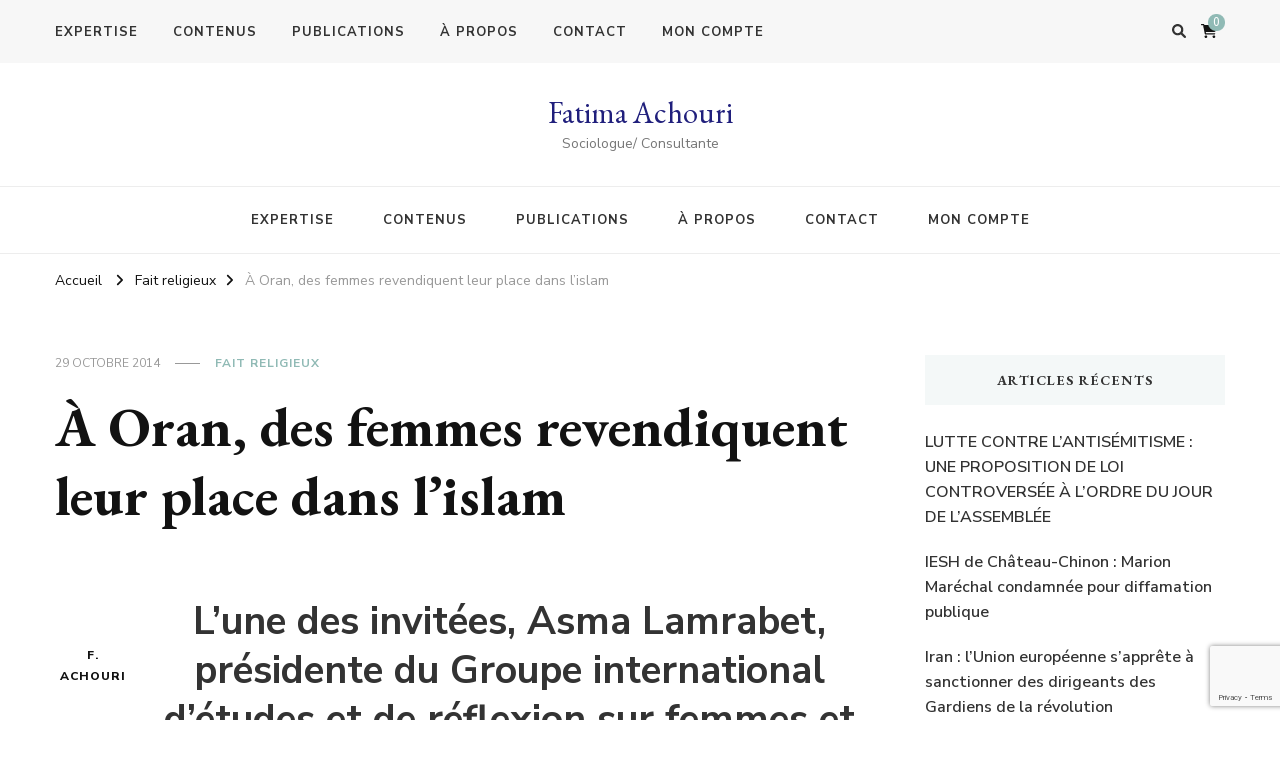

--- FILE ---
content_type: text/html; charset=UTF-8
request_url: https://fatimaachouri.com/a-oran-des-femmes-revendiquent-leur-place-dans-lislam/
body_size: 15902
content:
    <!DOCTYPE html>
    <html dir="ltr" lang="fr-FR" prefix="og: https://ogp.me/ns#">
    <head itemscope itemtype="http://schema.org/WebSite">
	    <meta charset="UTF-8">
    <meta name="viewport" content="width=device-width, initial-scale=1">
    <link rel="profile" href="http://gmpg.org/xfn/11">
    <title>fait religieux, islam au travail, laïcité, entreprise</title>

		<!-- All in One SEO 4.6.2 - aioseo.com -->
		<meta name="robots" content="max-image-preview:large" />
		<link rel="canonical" href="https://fatimaachouri.com/a-oran-des-femmes-revendiquent-leur-place-dans-lislam/" />
		<meta name="generator" content="All in One SEO (AIOSEO) 4.6.2" />
		<meta property="og:locale" content="fr_FR" />
		<meta property="og:site_name" content="Fatima Achouri | Sociologue/ Consultante" />
		<meta property="og:type" content="article" />
		<meta property="og:title" content="fait religieux, islam au travail, laïcité, entreprise" />
		<meta property="og:url" content="https://fatimaachouri.com/a-oran-des-femmes-revendiquent-leur-place-dans-lislam/" />
		<meta property="article:published_time" content="2014-10-29T08:14:38+00:00" />
		<meta property="article:modified_time" content="2014-10-29T08:14:38+00:00" />
		<meta name="twitter:card" content="summary_large_image" />
		<meta name="twitter:title" content="fait religieux, islam au travail, laïcité, entreprise" />
		<script type="application/ld+json" class="aioseo-schema">
			{"@context":"https:\/\/schema.org","@graph":[{"@type":"Article","@id":"https:\/\/fatimaachouri.com\/a-oran-des-femmes-revendiquent-leur-place-dans-lislam\/#article","name":"fait religieux, islam au travail, la\u00efcit\u00e9, entreprise","headline":"\u00c0 Oran, des femmes revendiquent leur place dans l\u2019islam","author":{"@id":"https:\/\/fatimaachouri.com\/author\/admin\/#author"},"publisher":{"@id":"https:\/\/fatimaachouri.com\/#person"},"image":{"@type":"ImageObject","@id":"https:\/\/fatimaachouri.com\/a-oran-des-femmes-revendiquent-leur-place-dans-lislam\/#articleImage","url":"https:\/\/secure.gravatar.com\/avatar\/43f35166e4148ed8a515fcdb7e984639?s=96&d=blank&r=g","width":96,"height":96,"caption":"F. Achouri"},"datePublished":"2014-10-29T09:14:38+01:00","dateModified":"2014-10-29T09:14:38+01:00","inLanguage":"fr-FR","mainEntityOfPage":{"@id":"https:\/\/fatimaachouri.com\/a-oran-des-femmes-revendiquent-leur-place-dans-lislam\/#webpage"},"isPartOf":{"@id":"https:\/\/fatimaachouri.com\/a-oran-des-femmes-revendiquent-leur-place-dans-lislam\/#webpage"},"articleSection":"Fait religieux"},{"@type":"BreadcrumbList","@id":"https:\/\/fatimaachouri.com\/a-oran-des-femmes-revendiquent-leur-place-dans-lislam\/#breadcrumblist","itemListElement":[{"@type":"ListItem","@id":"https:\/\/fatimaachouri.com\/#listItem","position":1,"name":"Domicile","item":"https:\/\/fatimaachouri.com\/","nextItem":"https:\/\/fatimaachouri.com\/a-oran-des-femmes-revendiquent-leur-place-dans-lislam\/#listItem"},{"@type":"ListItem","@id":"https:\/\/fatimaachouri.com\/a-oran-des-femmes-revendiquent-leur-place-dans-lislam\/#listItem","position":2,"name":"\u00c0 Oran, des femmes revendiquent leur place dans l\u2019islam","previousItem":"https:\/\/fatimaachouri.com\/#listItem"}]},{"@type":"Person","@id":"https:\/\/fatimaachouri.com\/#person","name":"F. Achouri","image":{"@type":"ImageObject","@id":"https:\/\/fatimaachouri.com\/a-oran-des-femmes-revendiquent-leur-place-dans-lislam\/#personImage","url":"https:\/\/secure.gravatar.com\/avatar\/43f35166e4148ed8a515fcdb7e984639?s=96&d=blank&r=g","width":96,"height":96,"caption":"F. Achouri"},"sameAs":["https:\/\/fr.linkedin.com\/in\/fatima-achouri-a0079430"]},{"@type":"Person","@id":"https:\/\/fatimaachouri.com\/author\/admin\/#author","url":"https:\/\/fatimaachouri.com\/author\/admin\/","name":"F. Achouri","image":{"@type":"ImageObject","@id":"https:\/\/fatimaachouri.com\/a-oran-des-femmes-revendiquent-leur-place-dans-lislam\/#authorImage","url":"https:\/\/secure.gravatar.com\/avatar\/43f35166e4148ed8a515fcdb7e984639?s=96&d=blank&r=g","width":96,"height":96,"caption":"F. Achouri"},"sameAs":["https:\/\/fr.linkedin.com\/in\/fatima-achouri-a0079430"]},{"@type":"WebPage","@id":"https:\/\/fatimaachouri.com\/a-oran-des-femmes-revendiquent-leur-place-dans-lislam\/#webpage","url":"https:\/\/fatimaachouri.com\/a-oran-des-femmes-revendiquent-leur-place-dans-lislam\/","name":"fait religieux, islam au travail, la\u00efcit\u00e9, entreprise","inLanguage":"fr-FR","isPartOf":{"@id":"https:\/\/fatimaachouri.com\/#website"},"breadcrumb":{"@id":"https:\/\/fatimaachouri.com\/a-oran-des-femmes-revendiquent-leur-place-dans-lislam\/#breadcrumblist"},"author":{"@id":"https:\/\/fatimaachouri.com\/author\/admin\/#author"},"creator":{"@id":"https:\/\/fatimaachouri.com\/author\/admin\/#author"},"datePublished":"2014-10-29T09:14:38+01:00","dateModified":"2014-10-29T09:14:38+01:00"},{"@type":"WebSite","@id":"https:\/\/fatimaachouri.com\/#website","url":"https:\/\/fatimaachouri.com\/","name":"F. Achouri","description":"Sociologue\/ Consultante","inLanguage":"fr-FR","publisher":{"@id":"https:\/\/fatimaachouri.com\/#person"}}]}
		</script>
		<!-- All in One SEO -->

<link rel='dns-prefetch' href='//fonts.googleapis.com' />
<link rel="alternate" type="application/rss+xml" title="Fatima Achouri &raquo; Flux" href="https://fatimaachouri.com/feed/" />
<link rel="alternate" type="application/rss+xml" title="Fatima Achouri &raquo; Flux des commentaires" href="https://fatimaachouri.com/comments/feed/" />
		<!-- This site uses the Google Analytics by MonsterInsights plugin v9.11.1 - Using Analytics tracking - https://www.monsterinsights.com/ -->
							<script src="//www.googletagmanager.com/gtag/js?id=G-E563NKF0D5"  data-cfasync="false" data-wpfc-render="false" type="text/javascript" async></script>
			<script data-cfasync="false" data-wpfc-render="false" type="text/javascript">
				var mi_version = '9.11.1';
				var mi_track_user = true;
				var mi_no_track_reason = '';
								var MonsterInsightsDefaultLocations = {"page_location":"https:\/\/fatimaachouri.com\/a-oran-des-femmes-revendiquent-leur-place-dans-lislam\/"};
								if ( typeof MonsterInsightsPrivacyGuardFilter === 'function' ) {
					var MonsterInsightsLocations = (typeof MonsterInsightsExcludeQuery === 'object') ? MonsterInsightsPrivacyGuardFilter( MonsterInsightsExcludeQuery ) : MonsterInsightsPrivacyGuardFilter( MonsterInsightsDefaultLocations );
				} else {
					var MonsterInsightsLocations = (typeof MonsterInsightsExcludeQuery === 'object') ? MonsterInsightsExcludeQuery : MonsterInsightsDefaultLocations;
				}

								var disableStrs = [
										'ga-disable-G-E563NKF0D5',
									];

				/* Function to detect opted out users */
				function __gtagTrackerIsOptedOut() {
					for (var index = 0; index < disableStrs.length; index++) {
						if (document.cookie.indexOf(disableStrs[index] + '=true') > -1) {
							return true;
						}
					}

					return false;
				}

				/* Disable tracking if the opt-out cookie exists. */
				if (__gtagTrackerIsOptedOut()) {
					for (var index = 0; index < disableStrs.length; index++) {
						window[disableStrs[index]] = true;
					}
				}

				/* Opt-out function */
				function __gtagTrackerOptout() {
					for (var index = 0; index < disableStrs.length; index++) {
						document.cookie = disableStrs[index] + '=true; expires=Thu, 31 Dec 2099 23:59:59 UTC; path=/';
						window[disableStrs[index]] = true;
					}
				}

				if ('undefined' === typeof gaOptout) {
					function gaOptout() {
						__gtagTrackerOptout();
					}
				}
								window.dataLayer = window.dataLayer || [];

				window.MonsterInsightsDualTracker = {
					helpers: {},
					trackers: {},
				};
				if (mi_track_user) {
					function __gtagDataLayer() {
						dataLayer.push(arguments);
					}

					function __gtagTracker(type, name, parameters) {
						if (!parameters) {
							parameters = {};
						}

						if (parameters.send_to) {
							__gtagDataLayer.apply(null, arguments);
							return;
						}

						if (type === 'event') {
														parameters.send_to = monsterinsights_frontend.v4_id;
							var hookName = name;
							if (typeof parameters['event_category'] !== 'undefined') {
								hookName = parameters['event_category'] + ':' + name;
							}

							if (typeof MonsterInsightsDualTracker.trackers[hookName] !== 'undefined') {
								MonsterInsightsDualTracker.trackers[hookName](parameters);
							} else {
								__gtagDataLayer('event', name, parameters);
							}
							
						} else {
							__gtagDataLayer.apply(null, arguments);
						}
					}

					__gtagTracker('js', new Date());
					__gtagTracker('set', {
						'developer_id.dZGIzZG': true,
											});
					if ( MonsterInsightsLocations.page_location ) {
						__gtagTracker('set', MonsterInsightsLocations);
					}
										__gtagTracker('config', 'G-E563NKF0D5', {"forceSSL":"true","link_attribution":"true"} );
										window.gtag = __gtagTracker;										(function () {
						/* https://developers.google.com/analytics/devguides/collection/analyticsjs/ */
						/* ga and __gaTracker compatibility shim. */
						var noopfn = function () {
							return null;
						};
						var newtracker = function () {
							return new Tracker();
						};
						var Tracker = function () {
							return null;
						};
						var p = Tracker.prototype;
						p.get = noopfn;
						p.set = noopfn;
						p.send = function () {
							var args = Array.prototype.slice.call(arguments);
							args.unshift('send');
							__gaTracker.apply(null, args);
						};
						var __gaTracker = function () {
							var len = arguments.length;
							if (len === 0) {
								return;
							}
							var f = arguments[len - 1];
							if (typeof f !== 'object' || f === null || typeof f.hitCallback !== 'function') {
								if ('send' === arguments[0]) {
									var hitConverted, hitObject = false, action;
									if ('event' === arguments[1]) {
										if ('undefined' !== typeof arguments[3]) {
											hitObject = {
												'eventAction': arguments[3],
												'eventCategory': arguments[2],
												'eventLabel': arguments[4],
												'value': arguments[5] ? arguments[5] : 1,
											}
										}
									}
									if ('pageview' === arguments[1]) {
										if ('undefined' !== typeof arguments[2]) {
											hitObject = {
												'eventAction': 'page_view',
												'page_path': arguments[2],
											}
										}
									}
									if (typeof arguments[2] === 'object') {
										hitObject = arguments[2];
									}
									if (typeof arguments[5] === 'object') {
										Object.assign(hitObject, arguments[5]);
									}
									if ('undefined' !== typeof arguments[1].hitType) {
										hitObject = arguments[1];
										if ('pageview' === hitObject.hitType) {
											hitObject.eventAction = 'page_view';
										}
									}
									if (hitObject) {
										action = 'timing' === arguments[1].hitType ? 'timing_complete' : hitObject.eventAction;
										hitConverted = mapArgs(hitObject);
										__gtagTracker('event', action, hitConverted);
									}
								}
								return;
							}

							function mapArgs(args) {
								var arg, hit = {};
								var gaMap = {
									'eventCategory': 'event_category',
									'eventAction': 'event_action',
									'eventLabel': 'event_label',
									'eventValue': 'event_value',
									'nonInteraction': 'non_interaction',
									'timingCategory': 'event_category',
									'timingVar': 'name',
									'timingValue': 'value',
									'timingLabel': 'event_label',
									'page': 'page_path',
									'location': 'page_location',
									'title': 'page_title',
									'referrer' : 'page_referrer',
								};
								for (arg in args) {
																		if (!(!args.hasOwnProperty(arg) || !gaMap.hasOwnProperty(arg))) {
										hit[gaMap[arg]] = args[arg];
									} else {
										hit[arg] = args[arg];
									}
								}
								return hit;
							}

							try {
								f.hitCallback();
							} catch (ex) {
							}
						};
						__gaTracker.create = newtracker;
						__gaTracker.getByName = newtracker;
						__gaTracker.getAll = function () {
							return [];
						};
						__gaTracker.remove = noopfn;
						__gaTracker.loaded = true;
						window['__gaTracker'] = __gaTracker;
					})();
									} else {
										console.log("");
					(function () {
						function __gtagTracker() {
							return null;
						}

						window['__gtagTracker'] = __gtagTracker;
						window['gtag'] = __gtagTracker;
					})();
									}
			</script>
							<!-- / Google Analytics by MonsterInsights -->
		<script type="text/javascript">
/* <![CDATA[ */
window._wpemojiSettings = {"baseUrl":"https:\/\/s.w.org\/images\/core\/emoji\/14.0.0\/72x72\/","ext":".png","svgUrl":"https:\/\/s.w.org\/images\/core\/emoji\/14.0.0\/svg\/","svgExt":".svg","source":{"concatemoji":"https:\/\/fatimaachouri.com\/wp-includes\/js\/wp-emoji-release.min.js?ver=6.4.7"}};
/*! This file is auto-generated */
!function(i,n){var o,s,e;function c(e){try{var t={supportTests:e,timestamp:(new Date).valueOf()};sessionStorage.setItem(o,JSON.stringify(t))}catch(e){}}function p(e,t,n){e.clearRect(0,0,e.canvas.width,e.canvas.height),e.fillText(t,0,0);var t=new Uint32Array(e.getImageData(0,0,e.canvas.width,e.canvas.height).data),r=(e.clearRect(0,0,e.canvas.width,e.canvas.height),e.fillText(n,0,0),new Uint32Array(e.getImageData(0,0,e.canvas.width,e.canvas.height).data));return t.every(function(e,t){return e===r[t]})}function u(e,t,n){switch(t){case"flag":return n(e,"\ud83c\udff3\ufe0f\u200d\u26a7\ufe0f","\ud83c\udff3\ufe0f\u200b\u26a7\ufe0f")?!1:!n(e,"\ud83c\uddfa\ud83c\uddf3","\ud83c\uddfa\u200b\ud83c\uddf3")&&!n(e,"\ud83c\udff4\udb40\udc67\udb40\udc62\udb40\udc65\udb40\udc6e\udb40\udc67\udb40\udc7f","\ud83c\udff4\u200b\udb40\udc67\u200b\udb40\udc62\u200b\udb40\udc65\u200b\udb40\udc6e\u200b\udb40\udc67\u200b\udb40\udc7f");case"emoji":return!n(e,"\ud83e\udef1\ud83c\udffb\u200d\ud83e\udef2\ud83c\udfff","\ud83e\udef1\ud83c\udffb\u200b\ud83e\udef2\ud83c\udfff")}return!1}function f(e,t,n){var r="undefined"!=typeof WorkerGlobalScope&&self instanceof WorkerGlobalScope?new OffscreenCanvas(300,150):i.createElement("canvas"),a=r.getContext("2d",{willReadFrequently:!0}),o=(a.textBaseline="top",a.font="600 32px Arial",{});return e.forEach(function(e){o[e]=t(a,e,n)}),o}function t(e){var t=i.createElement("script");t.src=e,t.defer=!0,i.head.appendChild(t)}"undefined"!=typeof Promise&&(o="wpEmojiSettingsSupports",s=["flag","emoji"],n.supports={everything:!0,everythingExceptFlag:!0},e=new Promise(function(e){i.addEventListener("DOMContentLoaded",e,{once:!0})}),new Promise(function(t){var n=function(){try{var e=JSON.parse(sessionStorage.getItem(o));if("object"==typeof e&&"number"==typeof e.timestamp&&(new Date).valueOf()<e.timestamp+604800&&"object"==typeof e.supportTests)return e.supportTests}catch(e){}return null}();if(!n){if("undefined"!=typeof Worker&&"undefined"!=typeof OffscreenCanvas&&"undefined"!=typeof URL&&URL.createObjectURL&&"undefined"!=typeof Blob)try{var e="postMessage("+f.toString()+"("+[JSON.stringify(s),u.toString(),p.toString()].join(",")+"));",r=new Blob([e],{type:"text/javascript"}),a=new Worker(URL.createObjectURL(r),{name:"wpTestEmojiSupports"});return void(a.onmessage=function(e){c(n=e.data),a.terminate(),t(n)})}catch(e){}c(n=f(s,u,p))}t(n)}).then(function(e){for(var t in e)n.supports[t]=e[t],n.supports.everything=n.supports.everything&&n.supports[t],"flag"!==t&&(n.supports.everythingExceptFlag=n.supports.everythingExceptFlag&&n.supports[t]);n.supports.everythingExceptFlag=n.supports.everythingExceptFlag&&!n.supports.flag,n.DOMReady=!1,n.readyCallback=function(){n.DOMReady=!0}}).then(function(){return e}).then(function(){var e;n.supports.everything||(n.readyCallback(),(e=n.source||{}).concatemoji?t(e.concatemoji):e.wpemoji&&e.twemoji&&(t(e.twemoji),t(e.wpemoji)))}))}((window,document),window._wpemojiSettings);
/* ]]> */
</script>
<style id='wp-emoji-styles-inline-css' type='text/css'>

	img.wp-smiley, img.emoji {
		display: inline !important;
		border: none !important;
		box-shadow: none !important;
		height: 1em !important;
		width: 1em !important;
		margin: 0 0.07em !important;
		vertical-align: -0.1em !important;
		background: none !important;
		padding: 0 !important;
	}
</style>
<link rel='stylesheet' id='wp-block-library-css' href='https://fatimaachouri.com/wp-includes/css/dist/block-library/style.min.css?ver=6.4.7' type='text/css' media='all' />
<style id='classic-theme-styles-inline-css' type='text/css'>
/*! This file is auto-generated */
.wp-block-button__link{color:#fff;background-color:#32373c;border-radius:9999px;box-shadow:none;text-decoration:none;padding:calc(.667em + 2px) calc(1.333em + 2px);font-size:1.125em}.wp-block-file__button{background:#32373c;color:#fff;text-decoration:none}
</style>
<style id='global-styles-inline-css' type='text/css'>
body{--wp--preset--color--black: #000000;--wp--preset--color--cyan-bluish-gray: #abb8c3;--wp--preset--color--white: #ffffff;--wp--preset--color--pale-pink: #f78da7;--wp--preset--color--vivid-red: #cf2e2e;--wp--preset--color--luminous-vivid-orange: #ff6900;--wp--preset--color--luminous-vivid-amber: #fcb900;--wp--preset--color--light-green-cyan: #7bdcb5;--wp--preset--color--vivid-green-cyan: #00d084;--wp--preset--color--pale-cyan-blue: #8ed1fc;--wp--preset--color--vivid-cyan-blue: #0693e3;--wp--preset--color--vivid-purple: #9b51e0;--wp--preset--gradient--vivid-cyan-blue-to-vivid-purple: linear-gradient(135deg,rgba(6,147,227,1) 0%,rgb(155,81,224) 100%);--wp--preset--gradient--light-green-cyan-to-vivid-green-cyan: linear-gradient(135deg,rgb(122,220,180) 0%,rgb(0,208,130) 100%);--wp--preset--gradient--luminous-vivid-amber-to-luminous-vivid-orange: linear-gradient(135deg,rgba(252,185,0,1) 0%,rgba(255,105,0,1) 100%);--wp--preset--gradient--luminous-vivid-orange-to-vivid-red: linear-gradient(135deg,rgba(255,105,0,1) 0%,rgb(207,46,46) 100%);--wp--preset--gradient--very-light-gray-to-cyan-bluish-gray: linear-gradient(135deg,rgb(238,238,238) 0%,rgb(169,184,195) 100%);--wp--preset--gradient--cool-to-warm-spectrum: linear-gradient(135deg,rgb(74,234,220) 0%,rgb(151,120,209) 20%,rgb(207,42,186) 40%,rgb(238,44,130) 60%,rgb(251,105,98) 80%,rgb(254,248,76) 100%);--wp--preset--gradient--blush-light-purple: linear-gradient(135deg,rgb(255,206,236) 0%,rgb(152,150,240) 100%);--wp--preset--gradient--blush-bordeaux: linear-gradient(135deg,rgb(254,205,165) 0%,rgb(254,45,45) 50%,rgb(107,0,62) 100%);--wp--preset--gradient--luminous-dusk: linear-gradient(135deg,rgb(255,203,112) 0%,rgb(199,81,192) 50%,rgb(65,88,208) 100%);--wp--preset--gradient--pale-ocean: linear-gradient(135deg,rgb(255,245,203) 0%,rgb(182,227,212) 50%,rgb(51,167,181) 100%);--wp--preset--gradient--electric-grass: linear-gradient(135deg,rgb(202,248,128) 0%,rgb(113,206,126) 100%);--wp--preset--gradient--midnight: linear-gradient(135deg,rgb(2,3,129) 0%,rgb(40,116,252) 100%);--wp--preset--font-size--small: 13px;--wp--preset--font-size--medium: 20px;--wp--preset--font-size--large: 36px;--wp--preset--font-size--x-large: 42px;--wp--preset--spacing--20: 0.44rem;--wp--preset--spacing--30: 0.67rem;--wp--preset--spacing--40: 1rem;--wp--preset--spacing--50: 1.5rem;--wp--preset--spacing--60: 2.25rem;--wp--preset--spacing--70: 3.38rem;--wp--preset--spacing--80: 5.06rem;--wp--preset--shadow--natural: 6px 6px 9px rgba(0, 0, 0, 0.2);--wp--preset--shadow--deep: 12px 12px 50px rgba(0, 0, 0, 0.4);--wp--preset--shadow--sharp: 6px 6px 0px rgba(0, 0, 0, 0.2);--wp--preset--shadow--outlined: 6px 6px 0px -3px rgba(255, 255, 255, 1), 6px 6px rgba(0, 0, 0, 1);--wp--preset--shadow--crisp: 6px 6px 0px rgba(0, 0, 0, 1);}:where(.is-layout-flex){gap: 0.5em;}:where(.is-layout-grid){gap: 0.5em;}body .is-layout-flow > .alignleft{float: left;margin-inline-start: 0;margin-inline-end: 2em;}body .is-layout-flow > .alignright{float: right;margin-inline-start: 2em;margin-inline-end: 0;}body .is-layout-flow > .aligncenter{margin-left: auto !important;margin-right: auto !important;}body .is-layout-constrained > .alignleft{float: left;margin-inline-start: 0;margin-inline-end: 2em;}body .is-layout-constrained > .alignright{float: right;margin-inline-start: 2em;margin-inline-end: 0;}body .is-layout-constrained > .aligncenter{margin-left: auto !important;margin-right: auto !important;}body .is-layout-constrained > :where(:not(.alignleft):not(.alignright):not(.alignfull)){max-width: var(--wp--style--global--content-size);margin-left: auto !important;margin-right: auto !important;}body .is-layout-constrained > .alignwide{max-width: var(--wp--style--global--wide-size);}body .is-layout-flex{display: flex;}body .is-layout-flex{flex-wrap: wrap;align-items: center;}body .is-layout-flex > *{margin: 0;}body .is-layout-grid{display: grid;}body .is-layout-grid > *{margin: 0;}:where(.wp-block-columns.is-layout-flex){gap: 2em;}:where(.wp-block-columns.is-layout-grid){gap: 2em;}:where(.wp-block-post-template.is-layout-flex){gap: 1.25em;}:where(.wp-block-post-template.is-layout-grid){gap: 1.25em;}.has-black-color{color: var(--wp--preset--color--black) !important;}.has-cyan-bluish-gray-color{color: var(--wp--preset--color--cyan-bluish-gray) !important;}.has-white-color{color: var(--wp--preset--color--white) !important;}.has-pale-pink-color{color: var(--wp--preset--color--pale-pink) !important;}.has-vivid-red-color{color: var(--wp--preset--color--vivid-red) !important;}.has-luminous-vivid-orange-color{color: var(--wp--preset--color--luminous-vivid-orange) !important;}.has-luminous-vivid-amber-color{color: var(--wp--preset--color--luminous-vivid-amber) !important;}.has-light-green-cyan-color{color: var(--wp--preset--color--light-green-cyan) !important;}.has-vivid-green-cyan-color{color: var(--wp--preset--color--vivid-green-cyan) !important;}.has-pale-cyan-blue-color{color: var(--wp--preset--color--pale-cyan-blue) !important;}.has-vivid-cyan-blue-color{color: var(--wp--preset--color--vivid-cyan-blue) !important;}.has-vivid-purple-color{color: var(--wp--preset--color--vivid-purple) !important;}.has-black-background-color{background-color: var(--wp--preset--color--black) !important;}.has-cyan-bluish-gray-background-color{background-color: var(--wp--preset--color--cyan-bluish-gray) !important;}.has-white-background-color{background-color: var(--wp--preset--color--white) !important;}.has-pale-pink-background-color{background-color: var(--wp--preset--color--pale-pink) !important;}.has-vivid-red-background-color{background-color: var(--wp--preset--color--vivid-red) !important;}.has-luminous-vivid-orange-background-color{background-color: var(--wp--preset--color--luminous-vivid-orange) !important;}.has-luminous-vivid-amber-background-color{background-color: var(--wp--preset--color--luminous-vivid-amber) !important;}.has-light-green-cyan-background-color{background-color: var(--wp--preset--color--light-green-cyan) !important;}.has-vivid-green-cyan-background-color{background-color: var(--wp--preset--color--vivid-green-cyan) !important;}.has-pale-cyan-blue-background-color{background-color: var(--wp--preset--color--pale-cyan-blue) !important;}.has-vivid-cyan-blue-background-color{background-color: var(--wp--preset--color--vivid-cyan-blue) !important;}.has-vivid-purple-background-color{background-color: var(--wp--preset--color--vivid-purple) !important;}.has-black-border-color{border-color: var(--wp--preset--color--black) !important;}.has-cyan-bluish-gray-border-color{border-color: var(--wp--preset--color--cyan-bluish-gray) !important;}.has-white-border-color{border-color: var(--wp--preset--color--white) !important;}.has-pale-pink-border-color{border-color: var(--wp--preset--color--pale-pink) !important;}.has-vivid-red-border-color{border-color: var(--wp--preset--color--vivid-red) !important;}.has-luminous-vivid-orange-border-color{border-color: var(--wp--preset--color--luminous-vivid-orange) !important;}.has-luminous-vivid-amber-border-color{border-color: var(--wp--preset--color--luminous-vivid-amber) !important;}.has-light-green-cyan-border-color{border-color: var(--wp--preset--color--light-green-cyan) !important;}.has-vivid-green-cyan-border-color{border-color: var(--wp--preset--color--vivid-green-cyan) !important;}.has-pale-cyan-blue-border-color{border-color: var(--wp--preset--color--pale-cyan-blue) !important;}.has-vivid-cyan-blue-border-color{border-color: var(--wp--preset--color--vivid-cyan-blue) !important;}.has-vivid-purple-border-color{border-color: var(--wp--preset--color--vivid-purple) !important;}.has-vivid-cyan-blue-to-vivid-purple-gradient-background{background: var(--wp--preset--gradient--vivid-cyan-blue-to-vivid-purple) !important;}.has-light-green-cyan-to-vivid-green-cyan-gradient-background{background: var(--wp--preset--gradient--light-green-cyan-to-vivid-green-cyan) !important;}.has-luminous-vivid-amber-to-luminous-vivid-orange-gradient-background{background: var(--wp--preset--gradient--luminous-vivid-amber-to-luminous-vivid-orange) !important;}.has-luminous-vivid-orange-to-vivid-red-gradient-background{background: var(--wp--preset--gradient--luminous-vivid-orange-to-vivid-red) !important;}.has-very-light-gray-to-cyan-bluish-gray-gradient-background{background: var(--wp--preset--gradient--very-light-gray-to-cyan-bluish-gray) !important;}.has-cool-to-warm-spectrum-gradient-background{background: var(--wp--preset--gradient--cool-to-warm-spectrum) !important;}.has-blush-light-purple-gradient-background{background: var(--wp--preset--gradient--blush-light-purple) !important;}.has-blush-bordeaux-gradient-background{background: var(--wp--preset--gradient--blush-bordeaux) !important;}.has-luminous-dusk-gradient-background{background: var(--wp--preset--gradient--luminous-dusk) !important;}.has-pale-ocean-gradient-background{background: var(--wp--preset--gradient--pale-ocean) !important;}.has-electric-grass-gradient-background{background: var(--wp--preset--gradient--electric-grass) !important;}.has-midnight-gradient-background{background: var(--wp--preset--gradient--midnight) !important;}.has-small-font-size{font-size: var(--wp--preset--font-size--small) !important;}.has-medium-font-size{font-size: var(--wp--preset--font-size--medium) !important;}.has-large-font-size{font-size: var(--wp--preset--font-size--large) !important;}.has-x-large-font-size{font-size: var(--wp--preset--font-size--x-large) !important;}
.wp-block-navigation a:where(:not(.wp-element-button)){color: inherit;}
:where(.wp-block-post-template.is-layout-flex){gap: 1.25em;}:where(.wp-block-post-template.is-layout-grid){gap: 1.25em;}
:where(.wp-block-columns.is-layout-flex){gap: 2em;}:where(.wp-block-columns.is-layout-grid){gap: 2em;}
.wp-block-pullquote{font-size: 1.5em;line-height: 1.6;}
</style>
<link rel='stylesheet' id='blossomthemes-toolkit-css' href='https://fatimaachouri.com/wp-content/plugins/blossomthemes-toolkit/public/css/blossomthemes-toolkit-public.min.css?ver=2.2.5' type='text/css' media='all' />
<link rel='stylesheet' id='contact-form-7-css' href='https://fatimaachouri.com/wp-content/plugins/contact-form-7/includes/css/styles.css?ver=5.8.4' type='text/css' media='all' />
<link rel='stylesheet' id='woocommerce-layout-css' href='https://fatimaachouri.com/wp-content/plugins/woocommerce/assets/css/woocommerce-layout.css?ver=8.8.6' type='text/css' media='all' />
<link rel='stylesheet' id='woocommerce-smallscreen-css' href='https://fatimaachouri.com/wp-content/plugins/woocommerce/assets/css/woocommerce-smallscreen.css?ver=8.8.6' type='text/css' media='only screen and (max-width: 768px)' />
<link rel='stylesheet' id='woocommerce-general-css' href='https://fatimaachouri.com/wp-content/plugins/woocommerce/assets/css/woocommerce.css?ver=8.8.6' type='text/css' media='all' />
<style id='woocommerce-inline-inline-css' type='text/css'>
.woocommerce form .form-row .required { visibility: visible; }
</style>
<link rel='stylesheet' id='vilva-woocommerce-css' href='https://fatimaachouri.com/wp-content/themes/vilva/css/woocommerce.min.css?ver=1.2.8' type='text/css' media='all' />
<link rel='stylesheet' id='owl-carousel-css' href='https://fatimaachouri.com/wp-content/themes/vilva/css/owl.carousel.min.css?ver=2.3.4' type='text/css' media='all' />
<link rel='stylesheet' id='animate-css' href='https://fatimaachouri.com/wp-content/themes/vilva/css/animate.min.css?ver=3.5.2' type='text/css' media='all' />
<link rel='stylesheet' id='vilva-google-fonts-css' href='https://fonts.googleapis.com/css?family=Nunito+Sans%3A200%2C300%2Cregular%2C500%2C600%2C700%2C800%2C900%2C200italic%2C300italic%2Citalic%2C500italic%2C600italic%2C700italic%2C800italic%2C900italic%7CEB+Garamond%3Aregular%2C500%2C600%2C700%2C800%2Citalic%2C500italic%2C600italic%2C700italic%2C800italic%7CEB+Garamond%3Aregular' type='text/css' media='all' />
<link rel='stylesheet' id='vilva-css' href='https://fatimaachouri.com/wp-content/themes/vilva/style.css?ver=1.2.8' type='text/css' media='all' />
<link rel='stylesheet' id='vilva-gutenberg-css' href='https://fatimaachouri.com/wp-content/themes/vilva/css/gutenberg.min.css?ver=1.2.8' type='text/css' media='all' />
<script type="text/javascript" src="https://fatimaachouri.com/wp-content/plugins/google-analytics-for-wordpress/assets/js/frontend-gtag.min.js?ver=9.11.1" id="monsterinsights-frontend-script-js" async="async" data-wp-strategy="async"></script>
<script data-cfasync="false" data-wpfc-render="false" type="text/javascript" id='monsterinsights-frontend-script-js-extra'>/* <![CDATA[ */
var monsterinsights_frontend = {"js_events_tracking":"true","download_extensions":"doc,pdf,ppt,zip,xls,docx,pptx,xlsx","inbound_paths":"[{\"path\":\"\\\/go\\\/\",\"label\":\"affiliate\"},{\"path\":\"\\\/recommend\\\/\",\"label\":\"affiliate\"}]","home_url":"https:\/\/fatimaachouri.com","hash_tracking":"false","v4_id":"G-E563NKF0D5"};/* ]]> */
</script>
<script type="text/javascript" src="https://fatimaachouri.com/wp-includes/js/jquery/jquery.min.js?ver=3.7.1" id="jquery-core-js"></script>
<script type="text/javascript" src="https://fatimaachouri.com/wp-includes/js/jquery/jquery-migrate.min.js?ver=3.4.1" id="jquery-migrate-js"></script>
<script type="text/javascript" src="https://fatimaachouri.com/wp-content/plugins/woocommerce/assets/js/jquery-blockui/jquery.blockUI.min.js?ver=2.7.0-wc.8.8.6" id="jquery-blockui-js" defer="defer" data-wp-strategy="defer"></script>
<script type="text/javascript" id="wc-add-to-cart-js-extra">
/* <![CDATA[ */
var wc_add_to_cart_params = {"ajax_url":"\/wp-admin\/admin-ajax.php","wc_ajax_url":"\/?wc-ajax=%%endpoint%%","i18n_view_cart":"Voir le panier","cart_url":"https:\/\/fatimaachouri.com\/nos-solutions\/panier\/","is_cart":"","cart_redirect_after_add":"yes"};
/* ]]> */
</script>
<script type="text/javascript" src="https://fatimaachouri.com/wp-content/plugins/woocommerce/assets/js/frontend/add-to-cart.min.js?ver=8.8.6" id="wc-add-to-cart-js" defer="defer" data-wp-strategy="defer"></script>
<script type="text/javascript" src="https://fatimaachouri.com/wp-content/plugins/woocommerce/assets/js/js-cookie/js.cookie.min.js?ver=2.1.4-wc.8.8.6" id="js-cookie-js" defer="defer" data-wp-strategy="defer"></script>
<script type="text/javascript" id="woocommerce-js-extra">
/* <![CDATA[ */
var woocommerce_params = {"ajax_url":"\/wp-admin\/admin-ajax.php","wc_ajax_url":"\/?wc-ajax=%%endpoint%%"};
/* ]]> */
</script>
<script type="text/javascript" src="https://fatimaachouri.com/wp-content/plugins/woocommerce/assets/js/frontend/woocommerce.min.js?ver=8.8.6" id="woocommerce-js" defer="defer" data-wp-strategy="defer"></script>
<script type="text/javascript" id="WCPAY_ASSETS-js-extra">
/* <![CDATA[ */
var wcpayAssets = {"url":"https:\/\/fatimaachouri.com\/wp-content\/plugins\/woocommerce-payments\/dist\/"};
/* ]]> */
</script>
<link rel="https://api.w.org/" href="https://fatimaachouri.com/wp-json/" /><link rel="alternate" type="application/json" href="https://fatimaachouri.com/wp-json/wp/v2/posts/3759" /><link rel="EditURI" type="application/rsd+xml" title="RSD" href="https://fatimaachouri.com/xmlrpc.php?rsd" />
<meta name="generator" content="WordPress 6.4.7" />
<meta name="generator" content="WooCommerce 8.8.6" />
<link rel='shortlink' href='https://fatimaachouri.com/?p=3759' />
<link rel="alternate" type="application/json+oembed" href="https://fatimaachouri.com/wp-json/oembed/1.0/embed?url=https%3A%2F%2Ffatimaachouri.com%2Fa-oran-des-femmes-revendiquent-leur-place-dans-lislam%2F" />
<link rel="alternate" type="text/xml+oembed" href="https://fatimaachouri.com/wp-json/oembed/1.0/embed?url=https%3A%2F%2Ffatimaachouri.com%2Fa-oran-des-femmes-revendiquent-leur-place-dans-lislam%2F&#038;format=xml" />
	<noscript><style>.woocommerce-product-gallery{ opacity: 1 !important; }</style></noscript>
	<link rel="icon" href="https://fatimaachouri.com/wp-content/uploads/2023/12/cropped-image-2-32x32.png" sizes="32x32" />
<link rel="icon" href="https://fatimaachouri.com/wp-content/uploads/2023/12/cropped-image-2-192x192.png" sizes="192x192" />
<link rel="apple-touch-icon" href="https://fatimaachouri.com/wp-content/uploads/2023/12/cropped-image-2-180x180.png" />
<meta name="msapplication-TileImage" content="https://fatimaachouri.com/wp-content/uploads/2023/12/cropped-image-2-270x270.png" />
<style type='text/css' media='all'>     
    .content-newsletter .blossomthemes-email-newsletter-wrapper.bg-img:after,
    .widget_blossomthemes_email_newsletter_widget .blossomthemes-email-newsletter-wrapper:after{
        background: rgba(144, 186, 181, 0.8);    }
    
    /*Typography*/

    body,
    button,
    input,
    select,
    optgroup,
    textarea{
        font-family : Nunito Sans;
        font-size   : 18px;        
    }

    :root {
	    --primary-font: Nunito Sans;
	    --secondary-font: EB Garamond;
	    --primary-color: #90BAB5;
	    --primary-color-rgb: 144, 186, 181;
	}
    
    .site-branding .site-title-wrap .site-title{
        font-size   : 30px;
        font-family : EB Garamond;
        font-weight : 400;
        font-style  : normal;
    }
    
    .site-branding .site-title-wrap .site-title a{
		color: #201f7c;
	}
    
    .custom-logo-link img{
	    width: 60px;
	    max-width: 100%;
	}

    .comment-body .reply .comment-reply-link:hover:before {
		background-image: url('data:image/svg+xml; utf-8, <svg xmlns="http://www.w3.org/2000/svg" width="18" height="15" viewBox="0 0 18 15"><path d="M934,147.2a11.941,11.941,0,0,1,7.5,3.7,16.063,16.063,0,0,1,3.5,7.3c-2.4-3.4-6.1-5.1-11-5.1v4.1l-7-7,7-7Z" transform="translate(-927 -143.2)" fill="%2390BAB5"/></svg>');
	}

	.site-header.style-five .header-mid .search-form .search-submit:hover {
		background-image: url('data:image/svg+xml; utf-8, <svg xmlns="http://www.w3.org/2000/svg" viewBox="0 0 512 512"><path fill="%2390BAB5" d="M508.5 468.9L387.1 347.5c-2.3-2.3-5.3-3.5-8.5-3.5h-13.2c31.5-36.5 50.6-84 50.6-136C416 93.1 322.9 0 208 0S0 93.1 0 208s93.1 208 208 208c52 0 99.5-19.1 136-50.6v13.2c0 3.2 1.3 6.2 3.5 8.5l121.4 121.4c4.7 4.7 12.3 4.7 17 0l22.6-22.6c4.7-4.7 4.7-12.3 0-17zM208 368c-88.4 0-160-71.6-160-160S119.6 48 208 48s160 71.6 160 160-71.6 160-160 160z"></path></svg>');
	}

	.site-header.style-seven .header-bottom .search-form .search-submit:hover {
		background-image: url('data:image/svg+xml; utf-8, <svg xmlns="http://www.w3.org/2000/svg" viewBox="0 0 512 512"><path fill="%2390BAB5" d="M508.5 468.9L387.1 347.5c-2.3-2.3-5.3-3.5-8.5-3.5h-13.2c31.5-36.5 50.6-84 50.6-136C416 93.1 322.9 0 208 0S0 93.1 0 208s93.1 208 208 208c52 0 99.5-19.1 136-50.6v13.2c0 3.2 1.3 6.2 3.5 8.5l121.4 121.4c4.7 4.7 12.3 4.7 17 0l22.6-22.6c4.7-4.7 4.7-12.3 0-17zM208 368c-88.4 0-160-71.6-160-160S119.6 48 208 48s160 71.6 160 160-71.6 160-160 160z"></path></svg>');
	}

	.site-header.style-fourteen .search-form .search-submit:hover {
		background-image: url('data:image/svg+xml; utf-8, <svg xmlns="http://www.w3.org/2000/svg" viewBox="0 0 512 512"><path fill="%2390BAB5" d="M508.5 468.9L387.1 347.5c-2.3-2.3-5.3-3.5-8.5-3.5h-13.2c31.5-36.5 50.6-84 50.6-136C416 93.1 322.9 0 208 0S0 93.1 0 208s93.1 208 208 208c52 0 99.5-19.1 136-50.6v13.2c0 3.2 1.3 6.2 3.5 8.5l121.4 121.4c4.7 4.7 12.3 4.7 17 0l22.6-22.6c4.7-4.7 4.7-12.3 0-17zM208 368c-88.4 0-160-71.6-160-160S119.6 48 208 48s160 71.6 160 160-71.6 160-160 160z"></path></svg>');
	}

	.search-results .content-area > .page-header .search-submit:hover {
		background-image: url('data:image/svg+xml; utf-8, <svg xmlns="http://www.w3.org/2000/svg" viewBox="0 0 512 512"><path fill="%2390BAB5" d="M508.5 468.9L387.1 347.5c-2.3-2.3-5.3-3.5-8.5-3.5h-13.2c31.5-36.5 50.6-84 50.6-136C416 93.1 322.9 0 208 0S0 93.1 0 208s93.1 208 208 208c52 0 99.5-19.1 136-50.6v13.2c0 3.2 1.3 6.2 3.5 8.5l121.4 121.4c4.7 4.7 12.3 4.7 17 0l22.6-22.6c4.7-4.7 4.7-12.3 0-17zM208 368c-88.4 0-160-71.6-160-160S119.6 48 208 48s160 71.6 160 160-71.6 160-160 160z"></path></svg>');
	}
           
    </style></head>

<body class="post-template-default single single-post postid-3759 single-format-standard wp-embed-responsive theme-vilva woocommerce-no-js vilva-has-blocks single-style-four underline rightsidebar" itemscope itemtype="http://schema.org/WebPage">

    <div id="page" class="site">
        <a class="skip-link" href="#content">Aller au contenu</a>
    
    <header id="masthead" class="site-header style-one" itemscope itemtype="http://schema.org/WPHeader">
        <div class="header-t">
            <div class="container">
                    
	<nav class="secondary-menu">
                    <button class="toggle-btn" data-toggle-target=".menu-modal" data-toggle-body-class="showing-menu-modal" aria-expanded="false" data-set-focus=".close-nav-toggle">
                <span class="toggle-bar"></span>
                <span class="toggle-bar"></span>
                <span class="toggle-bar"></span>
            </button>
                <div class="secondary-menu-list menu-modal cover-modal" data-modal-target-string=".menu-modal">
            <button class="close close-nav-toggle" data-toggle-target=".menu-modal" data-toggle-body-class="showing-menu-modal" aria-expanded="false" data-set-focus=".menu-modal">
                <span class="toggle-bar"></span>
                <span class="toggle-bar"></span>
            </button>
            <div class="mobile-menu" aria-label="Mobile">
                <div class="menu-nos-services-container"><ul id="secondary-menu" class="nav-menu menu-modal"><li id="menu-item-8555" class="menu-item menu-item-type-post_type menu-item-object-page menu-item-8555"><a href="https://fatimaachouri.com/formations-en-ligne/">EXPERTISE</a></li>
<li id="menu-item-10204" class="menu-item menu-item-type-post_type menu-item-object-page menu-item-10204"><a href="https://fatimaachouri.com/nos-solutions/">CONTENUS</a></li>
<li id="menu-item-9139" class="menu-item menu-item-type-post_type menu-item-object-page menu-item-9139"><a href="https://fatimaachouri.com/publications/">PUBLICATIONS</a></li>
<li id="menu-item-9158" class="menu-item menu-item-type-post_type menu-item-object-page menu-item-9158"><a href="https://fatimaachouri.com/a-propos/">À PROPOS</a></li>
<li id="menu-item-9188" class="menu-item menu-item-type-post_type menu-item-object-page menu-item-9188"><a href="https://fatimaachouri.com/contact/">CONTACT</a></li>
<li id="menu-item-11393" class="menu-item menu-item-type-post_type menu-item-object-page menu-item-11393"><a href="https://fatimaachouri.com/mon-compte/">MON COMPTE</a></li>
</ul></div>            </div>
        </div>
	</nav>
                    <div class="right">
                                                                <div class="header-search">                
                            <button class="search-toggle" data-toggle-target=".search-modal" data-toggle-body-class="showing-search-modal" data-set-focus=".search-modal .search-field" aria-expanded="false">
                                <i class="fas fa-search"></i>
                            </button>
                            <div class="header-search-wrap search-modal cover-modal" data-modal-target-string=".search-modal">
                                <div class="header-search-inner-wrap">
                                    <form role="search" method="get" class="search-form" action="https://fatimaachouri.com/">
                    <label>
                        <span class="screen-reader-text">Vous recherchiez quelque chose ?
                        </span>
                        <input type="search" class="search-field" placeholder="Taper &amp; appuyez sur Entrer…" value="" name="s" />
                    </label>                
                    <input type="submit" id="submit-field" class="search-submit" value="Recherche" />
                </form>                                    <button class="close" data-toggle-target=".search-modal" data-toggle-body-class="showing-search-modal" data-set-focus=".search-modal .search-field" aria-expanded="false"></button>
                                </div>
                            </div>
                        </div><!-- .header-search -->
                            <div class="cart-block">
            <a href="https://fatimaachouri.com/nos-solutions/panier/" class="cart" title="Voir votre panier">
                <i class="fas fa-shopping-cart"></i>
                <span class="number">0</span>
            </a>
        </div>
                
                </div><!-- .right -->
            </div>
        </div><!-- .header-t -->

        <div class="header-mid">
            <div class="container">
                        <div class="site-branding" itemscope itemtype="http://schema.org/Organization">  
            <div class="site-logo">
                            </div>

            <div class="site-title-wrap">                    <p class="site-title" itemprop="name"><a href="https://fatimaachouri.com/" rel="home" itemprop="url">Fatima Achouri</a></p>
                                    <p class="site-description" itemprop="description">Sociologue/ Consultante</p>
                </div>        </div>    
                </div>
        </div><!-- .header-mid -->

        <div class="header-bottom">
            <div class="container">
                	<nav id="site-navigation" class="main-navigation" itemscope itemtype="http://schema.org/SiteNavigationElement">
                    <button class="toggle-btn" data-toggle-target=".main-menu-modal" data-toggle-body-class="showing-main-menu-modal" aria-expanded="false" data-set-focus=".close-main-nav-toggle">
                <span class="toggle-bar"></span>
                <span class="toggle-bar"></span>
                <span class="toggle-bar"></span>
            </button>
                <div class="primary-menu-list main-menu-modal cover-modal" data-modal-target-string=".main-menu-modal">
            <button class="close close-main-nav-toggle" data-toggle-target=".main-menu-modal" data-toggle-body-class="showing-main-menu-modal" aria-expanded="false" data-set-focus=".main-menu-modal"></button>
            <div class="mobile-menu" aria-label="Mobile">
                <div class="menu-nos-services-container"><ul id="primary-menu" class="nav-menu main-menu-modal"><li class="menu-item menu-item-type-post_type menu-item-object-page menu-item-8555"><a href="https://fatimaachouri.com/formations-en-ligne/">EXPERTISE</a></li>
<li class="menu-item menu-item-type-post_type menu-item-object-page menu-item-10204"><a href="https://fatimaachouri.com/nos-solutions/">CONTENUS</a></li>
<li class="menu-item menu-item-type-post_type menu-item-object-page menu-item-9139"><a href="https://fatimaachouri.com/publications/">PUBLICATIONS</a></li>
<li class="menu-item menu-item-type-post_type menu-item-object-page menu-item-9158"><a href="https://fatimaachouri.com/a-propos/">À PROPOS</a></li>
<li class="menu-item menu-item-type-post_type menu-item-object-page menu-item-9188"><a href="https://fatimaachouri.com/contact/">CONTACT</a></li>
<li class="menu-item menu-item-type-post_type menu-item-object-page menu-item-11393"><a href="https://fatimaachouri.com/mon-compte/">MON COMPTE</a></li>
</ul></div>            </div>
        </div>
	</nav><!-- #site-navigation -->
                </div>
        </div><!-- .header-bottom -->
    </header>
    <div class="top-bar"><div class="container"><div class="breadcrumb-wrapper">
                <div id="crumbs" itemscope itemtype="http://schema.org/BreadcrumbList"> 
                    <span itemprop="itemListElement" itemscope itemtype="http://schema.org/ListItem">
                        <a itemprop="item" href="https://fatimaachouri.com"><span itemprop="name">Accueil</span></a>
                        <meta itemprop="position" content="1" />
                        <span class="separator"><i class="fa fa-angle-right"></i></span>
                    </span> <span itemprop="itemListElement" itemscope itemtype="http://schema.org/ListItem"><a itemprop="item" href="https://fatimaachouri.com/category/fait-religieux-2/"><span itemprop="name">Fait religieux </span></a><meta itemprop="position" content="2" /><span class="separator"><i class="fa fa-angle-right"></i></span></span> <span class="current" itemprop="itemListElement" itemscope itemtype="http://schema.org/ListItem"><a itemprop="item" href="https://fatimaachouri.com/a-oran-des-femmes-revendiquent-leur-place-dans-lislam/"><span itemprop="name">À Oran, des femmes revendiquent leur place dans l’islam</span></a><meta itemprop="position" content="3" /></span></div></div><!-- .breadcrumb-wrapper --></div></div><div id="content" class="site-content"><div class="container">    <div id="primary" class="content-area">	
    	<main id="main" class="site-main">

    	
<article id="post-3759" class="post-3759 post type-post status-publish format-standard hentry category-fait-religieux-2 sticky-meta">
    
	        <header class="entry-header">
            <div class="container">
                <div class="entry-meta">
                    <span class="posted-on"> <a href="https://fatimaachouri.com/a-oran-des-femmes-revendiquent-leur-place-dans-lislam/" rel="bookmark"><time class="entry-date published updated" datetime="2014-10-29T09:14:38+01:00" itemprop="datePublished">29 octobre 2014</time><time class="updated" datetime="2014-10-29T09:14:38+01:00" itemprop="dateModified">29 octobre 2014</time></a></span><span class="category"><a href="https://fatimaachouri.com/category/fait-religieux-2/" rel="category tag">Fait religieux</a></span>                </div>

                <h1 class="entry-title">À Oran, des femmes revendiquent leur place dans l’islam</h1>     

            </div>
        </header> 
    <div class="content-wrap">        <div class="article-meta">
            <div class="article-inner-meta">
                                    <span class="byline" itemprop="author">
                        <span class="author">
                            <a href="https://fatimaachouri.com/author/admin/" class="url fn">
                                <img alt='' src='https://secure.gravatar.com/avatar/43f35166e4148ed8a515fcdb7e984639?s=70&#038;d=blank&#038;r=g' srcset='https://secure.gravatar.com/avatar/43f35166e4148ed8a515fcdb7e984639?s=140&#038;d=blank&#038;r=g 2x' class='avatar avatar-70 photo' height='70' width='70' decoding='async'/>                                F. Achouri                            </a>
                        </span>
                    </span>
                                </div>
        </div>
        <div class="entry-content" itemprop="text"><div>
<h2 style="text-align: center;">L’une des invitées, Asma Lamrabet, présidente du Groupe international d’études et de réflexion sur femmes et islam (<a href="http://www.gierfi.org/" target="_self">GIERFI</a>), encourage les femmes à s’emparer d’arguments théologiques pour défendre leurs droits.</h2>
<p><strong>Pourquoi ce congrès sur la place de la femme dans l’islam est-il si important à vos yeux ?</strong></p>
<p><strong>Asma Lamrabet :</strong> Tout ce qui peut rassembler les femmes musulmanes aujourd’hui est un pas en avant pour l’islam. <strong><em>Ce congrès, comme d’autres auparavant et à venir, permet à toutes les femmes qui ont réfléchi à la question de revendiquer leur place à l’échelle du monde arabe mais aussi sur la scène internationale.</em></strong></p>
<p>Ce sont désormais elles qui parlent et non plus des hommes qui parlent pour elles. <strong><em>Le fait qu’elles ne soient plus des objets d’étude mais bien les actrices de cette lutte renforce leur écho.</em></strong></p>
<p><strong><em>Il y a en Occident une image récurrente de la femme musulmane soumise.</em></strong> Nous en revenons toujours à la question de la burqa, du voile, de la violence. Il faut rester attentif à cette vision stéréotypée de la femme en Occident parce qu’elle ne vient pas de nulle part. On ne pourra pas lutter contre cela sans se remettre en question. Mais il ne faut pas non plus se limiter à cette vision simpliste.</p>
<p>Lorsqu’on vit dans un pays arabe, on voit les changements. On voit cette volonté des musulmanes de relire le religieux à partir de leur regard de femme. Cela ne les empêche pas d’être critiques, mais cela leur permet d’avancer.</p>
<p><strong>La situation de la femme a-t-elle empiré avec les événements tragiques récents dans le monde arabe ?</strong></p>
<p><strong>A. L. :</strong> La situation des femmes a complètement régressé dans ces régions du monde, en particulier ces derniers mois. <strong><em>Je pense à l’Irak, la Syrie ou encore l’Égypte : l’idéologie extrémiste radicale wahhabite y a créé un désastre.</em></strong> Les femmes y ont perdu tous les droits qu’elles avaient acquis il y a dix ou vingt ans. C’est un fait, quelle que soit la religion, ce sont bien souvent les femmes qui paient le prix fort dans le chaos et la guerre.</p>
<p>Mais ces tensions concernent une partie du monde musulman. Les 1,3 milliard de musulmans du monde ne se réduisent pas à cela. Nous vivons aujourd’hui des métamorphoses profondes loin de ces régressions et de cette haine. Ce congrès en est la preuve.</p>
<p>Certaines femmes musulmanes présentes ont de hautes responsabilités. Et je ne parle pas de celles qui dirigent des pays entiers comme Hasina Wajid, premier ministre du Bangladesh, ou encore Loubna Al Qasimi, ministre de la Coopération internationale et du développement des Émirats Arabes Unis.</p>
<p><strong>L’islam est-il une religion qui laisse la femme au second rang ?</strong></p>
<p><strong>A. L. : </strong>C’est là qu’il faut savoir de quoi on parle lorsqu’on parle d’islam. Dans le texte, l’islam porte un véritable message libérateur, aussi bien pour l’homme que pour la femme. Tout simplement parce qu’on ne peut pas concevoir un Dieu injuste et discriminant.</p>
<p>Les femmes musulmanes ont compris que ce n’est pas l’islam comme message religieux qui les discrimine aujourd’hui mais la lecture politique et institutionnelle qui en a été faite tout au long de l’histoire.</p>
<p>D’ailleurs cette misogynie patriarcale au nom des religions est, selon moi, universelle et concerne à différents degrés les trois religions monothéistes. <strong><em>Il est du devoir des femmes aujourd’hui d’acquérir les outils et les arguments théologiques pour se défendre contre une discrimination injustifiable aux yeux de Dieu.</em></strong></p>
<p>&nbsp;</p>
<p>La Croix</p>
</div>
</div><div class="entry-footer"></div></div></article><!-- #post-3759 -->
    	</main><!-- #main -->
        
                <div class="author-section">
            <figure class="author-img">
                <img alt='' src='https://secure.gravatar.com/avatar/43f35166e4148ed8a515fcdb7e984639?s=95&#038;d=blank&#038;r=g' srcset='https://secure.gravatar.com/avatar/43f35166e4148ed8a515fcdb7e984639?s=190&#038;d=blank&#038;r=g 2x' class='avatar avatar-95 photo' height='95' width='95' loading='lazy' decoding='async'/>            </figure>
            <div class="author-content-wrap">
                <h3 class="author-name">
                    F. Achouri                        
                </h3>
                <div class="author-content">
                    <p>Sociologue et consultante en développement des ressources humaines.</p>
                </div>
            </div>
        </div> <!-- .author-section -->
                    
            <nav class="post-navigation pagination" role="navigation">
    			<div class="nav-links">
    				                            <div class="nav-previous">
                                <a href="https://fatimaachouri.com/islamophobie-des-pompes-funebres-musulmanes-saccagees-a-orleans/" rel="prev">
                                    <span class="meta-nav"><svg xmlns="http://www.w3.org/2000/svg" viewBox="0 0 14 8"><defs><style>.arla{fill:#999596;}</style></defs><path class="arla" d="M16.01,11H8v2h8.01v3L22,12,16.01,8Z" transform="translate(22 16) rotate(180)"/></svg> Article précédent</span>
                                    <span class="post-title">Islamophobie : des pompes funèbres musulmanes saccagées à Orléans</span>
                                </a>
                                <figure class="post-img">
                                                                    </figure>
                            </div>
                                                    <div class="nav-next">
                                <a href="https://fatimaachouri.com/lislamophobie-progresse-en-2014-la-cyberhaine-explose/" rel="next">
                                    <span class="meta-nav">Article suivant<svg xmlns="http://www.w3.org/2000/svg" viewBox="0 0 14 8"><defs><style>.arra{fill:#999596;}</style></defs><path class="arra" d="M16.01,11H8v2h8.01v3L22,12,16.01,8Z" transform="translate(-8 -8)"/></svg></span>
                                    <span class="post-title">L&#039;islamophobie progresse en 2014, la cyberhaine explose   </span>
                                </a>
                                <figure class="post-img">
                                                                    </figure>
                            </div>
                            			</div>
    		</nav>     
        <div class="additional-post">
    		<h3 class="post-title">Articles recommandés</h3>			                <article class="post">
                    <header class="entry-header">
                        <div class="entry-meta"><span class="posted-on"> <a href="https://fatimaachouri.com/nous-sommes-prets-a-intervenir-israel-et-les-etats-unis-tout-proches-dattaquer-liran/" rel="bookmark"><time class="entry-date published" datetime="2026-01-07T11:59:58+01:00" itemprop="datePublished">7 janvier 2026</time><time class="updated" datetime="2026-01-07T11:59:12+01:00" itemprop="dateModified">7 janvier 2026</time></a></span><span class="category"><a href="https://fatimaachouri.com/category/fait-religieux-2/" rel="category tag">Fait religieux</a></span></div><h4 class="entry-title"><a href="https://fatimaachouri.com/nous-sommes-prets-a-intervenir-israel-et-les-etats-unis-tout-proches-dattaquer-liran/" rel="bookmark">« Nous sommes prêts à intervenir » : Israël et les États-Unis tout proches d’attaquer l’Iran</a></h4>                    </header>
                    
                    <figure class="post-thumbnail">
                        <img width="150" height="150" src="https://fatimaachouri.com/wp-content/uploads/2026/01/iran-150x150.jpeg" class="attachment-thumbnail size-thumbnail wp-post-image" alt="" itemprop="image" decoding="async" loading="lazy" srcset="https://fatimaachouri.com/wp-content/uploads/2026/01/iran-150x150.jpeg 150w, https://fatimaachouri.com/wp-content/uploads/2026/01/iran-300x300.jpeg 300w, https://fatimaachouri.com/wp-content/uploads/2026/01/iran-100x100.jpeg 100w" sizes="(max-width: 150px) 100vw, 150px" />                    </figure>
                </article>
			                <article class="post">
                    <header class="entry-header">
                        <div class="entry-meta"><span class="posted-on"> <a href="https://fatimaachouri.com/le-maroc-inaugure-son-nouveau-centre-de-formation-des-imams/" rel="bookmark"><time class="entry-date published updated" datetime="2015-04-01T08:55:11+02:00" itemprop="datePublished">1 avril 2015</time><time class="updated" datetime="2015-04-01T08:55:11+02:00" itemprop="dateModified">1 avril 2015</time></a></span><span class="category"><a href="https://fatimaachouri.com/category/fait-religieux-2/" rel="category tag">Fait religieux</a></span></div><h4 class="entry-title"><a href="https://fatimaachouri.com/le-maroc-inaugure-son-nouveau-centre-de-formation-des-imams/" rel="bookmark">Le Maroc inaugure son nouveau centre de formation des imams</a></h4>                    </header>
                    
                    <figure class="post-thumbnail">
                                <div class="svg-holder">
             <svg class="fallback-svg" viewBox="0 0 150 150" preserveAspectRatio="none">
                    <rect width="150" height="150" style="fill:#f2f2f2;"></rect>
            </svg>
        </div>
                            </figure>
                </article>
			                <article class="post">
                    <header class="entry-header">
                        <div class="entry-meta"><span class="posted-on"> <a href="https://fatimaachouri.com/archbishop-of-canterbury-condemns-isis-persecution-of-christians/" rel="bookmark"><time class="entry-date published updated" datetime="2014-09-05T09:31:30+02:00" itemprop="datePublished">5 septembre 2014</time><time class="updated" datetime="2014-09-05T09:31:30+02:00" itemprop="dateModified">5 septembre 2014</time></a></span><span class="category"><a href="https://fatimaachouri.com/category/fait-religieux-2/" rel="category tag">Fait religieux</a></span></div><h4 class="entry-title"><a href="https://fatimaachouri.com/archbishop-of-canterbury-condemns-isis-persecution-of-christians/" rel="bookmark">Archbishop of Canterbury condemns Isis persecution of Christians</a></h4>                    </header>
                    
                    <figure class="post-thumbnail">
                                <div class="svg-holder">
             <svg class="fallback-svg" viewBox="0 0 150 150" preserveAspectRatio="none">
                    <rect width="150" height="150" style="fill:#f2f2f2;"></rect>
            </svg>
        </div>
                            </figure>
                </article>
			    		
    	</div>
            </div><!-- #primary -->


<aside id="secondary" class="widget-area" role="complementary" itemscope itemtype="http://schema.org/WPSideBar">
	
		<section id="recent-posts-7" class="widget widget_recent_entries">
		<h2 class="widget-title" itemprop="name">Articles récents</h2>
		<ul>
											<li>
					<a href="https://fatimaachouri.com/lutte-contre-lantisemitisme-une-proposition-de-loi-controversee-a-lordre-du-jour-de-lassemblee/">LUTTE CONTRE L&rsquo;ANTISÉMITISME : UNE PROPOSITION DE LOI CONTROVERSÉE À L&rsquo;ORDRE DU JOUR DE L&rsquo;ASSEMBLÉE</a>
									</li>
											<li>
					<a href="https://fatimaachouri.com/iesh-de-chateau-chinon-marion-marechal-condamnee-pour-diffamation-publique/">IESH de Château-Chinon : Marion Maréchal condamnée pour diffamation publique</a>
									</li>
											<li>
					<a href="https://fatimaachouri.com/iran-lunion-europeenne-sapprete-a-sanctionner-des-dirigeants-des-gardiens-de-la-revolution/">Iran : l’Union européenne s’apprête à sanctionner des dirigeants des Gardiens de la révolution</a>
									</li>
											<li>
					<a href="https://fatimaachouri.com/une-resolution-pour-inscrire-les-freres-musulmans-comme-organisation-terroriste-adoptee-a-lassemblee-nationale/">Une résolution pour inscrire les Frères musulmans comme organisation terroriste adoptée à l&rsquo;Assemblée nationale</a>
									</li>
											<li>
					<a href="https://fatimaachouri.com/menaces-de-frappes-contre-liran-des-avions-f-15e-atterrissent-en-jordanie-luss-abraham-lincoln-sur-zone-le-25-janvier/">Menaces de frappes contre l’Iran : des avions F-15E atterrissent en Jordanie, l’USS Abraham Lincoln sur zone le 25 janvier</a>
									</li>
					</ul>

		</section>
		<section id="recent-posts-3" class="widget widget_recent_entries">
		<h2 class="widget-title" itemprop="name">Articles récents</h2>
		<ul>
											<li>
					<a href="https://fatimaachouri.com/lutte-contre-lantisemitisme-une-proposition-de-loi-controversee-a-lordre-du-jour-de-lassemblee/">LUTTE CONTRE L&rsquo;ANTISÉMITISME : UNE PROPOSITION DE LOI CONTROVERSÉE À L&rsquo;ORDRE DU JOUR DE L&rsquo;ASSEMBLÉE</a>
									</li>
											<li>
					<a href="https://fatimaachouri.com/iesh-de-chateau-chinon-marion-marechal-condamnee-pour-diffamation-publique/">IESH de Château-Chinon : Marion Maréchal condamnée pour diffamation publique</a>
									</li>
											<li>
					<a href="https://fatimaachouri.com/iran-lunion-europeenne-sapprete-a-sanctionner-des-dirigeants-des-gardiens-de-la-revolution/">Iran : l’Union européenne s’apprête à sanctionner des dirigeants des Gardiens de la révolution</a>
									</li>
											<li>
					<a href="https://fatimaachouri.com/une-resolution-pour-inscrire-les-freres-musulmans-comme-organisation-terroriste-adoptee-a-lassemblee-nationale/">Une résolution pour inscrire les Frères musulmans comme organisation terroriste adoptée à l&rsquo;Assemblée nationale</a>
									</li>
											<li>
					<a href="https://fatimaachouri.com/menaces-de-frappes-contre-liran-des-avions-f-15e-atterrissent-en-jordanie-luss-abraham-lincoln-sur-zone-le-25-janvier/">Menaces de frappes contre l’Iran : des avions F-15E atterrissent en Jordanie, l’USS Abraham Lincoln sur zone le 25 janvier</a>
									</li>
					</ul>

		</section></aside><!-- #secondary -->
            
        </div><!-- .container/ -->        
    </div><!-- .error-holder/site-content -->
        <footer id="colophon" class="site-footer" itemscope itemtype="http://schema.org/WPFooter">
        <div class="footer-b">
        <div class="container">
            <div class="copyright">
                <span>Fatima Achouri
</span> Vilva | Développé par <a href="https://blossomthemes.com/" rel="nofollow" target="_blank">Blossom Themes</a>. Propulsé par <a href="https://fr.wordpress.org/" target="_blank">WordPress</a> 
            </div>
            <div class="footer-social">
                            </div>
            
        </div>
    </div> <!-- .footer-b -->
        </footer><!-- #colophon -->
        <button class="back-to-top">
        <svg xmlns="http://www.w3.org/2000/svg" width="24" height="24" viewBox="0 0 24 24"><g transform="translate(-1789 -1176)"><rect width="24" height="2.667" transform="translate(1789 1176)" fill="#fff"/><path d="M-215.453,382.373-221.427,372l-5.973,10.373h4.64v8.293h2.667v-8.293Z" transform="translate(2022.427 809.333)" fill="#fff"/></g></svg>
    </button>
        </div><!-- #page -->
    	<script type='text/javascript'>
		(function () {
			var c = document.body.className;
			c = c.replace(/woocommerce-no-js/, 'woocommerce-js');
			document.body.className = c;
		})();
	</script>
	<link rel='stylesheet' id='wc-blocks-style-css' href='https://fatimaachouri.com/wp-content/plugins/woocommerce/assets/client/blocks/wc-blocks.css?ver=wc-8.8.6' type='text/css' media='all' />
<script type="text/javascript" src="https://fatimaachouri.com/wp-content/plugins/blossomthemes-toolkit/public/js/isotope.pkgd.min.js?ver=3.0.5" id="isotope-pkgd-js"></script>
<script type="text/javascript" src="https://fatimaachouri.com/wp-includes/js/imagesloaded.min.js?ver=5.0.0" id="imagesloaded-js"></script>
<script type="text/javascript" src="https://fatimaachouri.com/wp-includes/js/masonry.min.js?ver=4.2.2" id="masonry-js"></script>
<script type="text/javascript" src="https://fatimaachouri.com/wp-content/plugins/blossomthemes-toolkit/public/js/blossomthemes-toolkit-public.min.js?ver=2.2.5" id="blossomthemes-toolkit-js"></script>
<script type="text/javascript" src="https://fatimaachouri.com/wp-content/plugins/blossomthemes-toolkit/public/js/fontawesome/all.min.js?ver=6.1.1" id="all-js"></script>
<script type="text/javascript" src="https://fatimaachouri.com/wp-content/plugins/blossomthemes-toolkit/public/js/fontawesome/v4-shims.min.js?ver=6.1.1" id="v4-shims-js"></script>
<script type="text/javascript" src="https://fatimaachouri.com/wp-content/plugins/contact-form-7/includes/swv/js/index.js?ver=5.8.4" id="swv-js"></script>
<script type="text/javascript" id="contact-form-7-js-extra">
/* <![CDATA[ */
var wpcf7 = {"api":{"root":"https:\/\/fatimaachouri.com\/wp-json\/","namespace":"contact-form-7\/v1"},"cached":"1"};
/* ]]> */
</script>
<script type="text/javascript" src="https://fatimaachouri.com/wp-content/plugins/contact-form-7/includes/js/index.js?ver=5.8.4" id="contact-form-7-js"></script>
<script type="text/javascript" src="https://fatimaachouri.com/wp-content/plugins/woocommerce/assets/js/sourcebuster/sourcebuster.min.js?ver=8.8.6" id="sourcebuster-js-js"></script>
<script type="text/javascript" id="wc-order-attribution-js-extra">
/* <![CDATA[ */
var wc_order_attribution = {"params":{"lifetime":1.0e-5,"session":30,"ajaxurl":"https:\/\/fatimaachouri.com\/wp-admin\/admin-ajax.php","prefix":"wc_order_attribution_","allowTracking":true},"fields":{"source_type":"current.typ","referrer":"current_add.rf","utm_campaign":"current.cmp","utm_source":"current.src","utm_medium":"current.mdm","utm_content":"current.cnt","utm_id":"current.id","utm_term":"current.trm","session_entry":"current_add.ep","session_start_time":"current_add.fd","session_pages":"session.pgs","session_count":"udata.vst","user_agent":"udata.uag"}};
/* ]]> */
</script>
<script type="text/javascript" src="https://fatimaachouri.com/wp-content/plugins/woocommerce/assets/js/frontend/order-attribution.min.js?ver=8.8.6" id="wc-order-attribution-js"></script>
<script type="text/javascript" src="https://fatimaachouri.com/wp-content/themes/vilva/js/owl.carousel.min.js?ver=2.3.4" id="owl-carousel-js"></script>
<script type="text/javascript" src="https://fatimaachouri.com/wp-content/themes/vilva/js/owlcarousel2-a11ylayer.min.js?ver=0.2.1" id="owlcarousel2-a11ylayer-js"></script>
<script type="text/javascript" id="vilva-js-extra">
/* <![CDATA[ */
var vilva_data = {"rtl":"","auto":"1","loop":"1"};
/* ]]> */
</script>
<script type="text/javascript" src="https://fatimaachouri.com/wp-content/themes/vilva/js/custom.min.js?ver=1.2.8" id="vilva-js"></script>
<script type="text/javascript" src="https://fatimaachouri.com/wp-content/themes/vilva/js/modal-accessibility.min.js?ver=1.2.8" id="vilva-modal-js"></script>
<script type="text/javascript" src="https://www.google.com/recaptcha/api.js?render=6LcXMtEpAAAAAFKIm4jf0jWadTaQt-FUsBqXcoEe&amp;ver=3.0" id="google-recaptcha-js"></script>
<script type="text/javascript" src="https://fatimaachouri.com/wp-includes/js/dist/vendor/wp-polyfill-inert.min.js?ver=3.1.2" id="wp-polyfill-inert-js"></script>
<script type="text/javascript" src="https://fatimaachouri.com/wp-includes/js/dist/vendor/regenerator-runtime.min.js?ver=0.14.0" id="regenerator-runtime-js"></script>
<script type="text/javascript" src="https://fatimaachouri.com/wp-includes/js/dist/vendor/wp-polyfill.min.js?ver=3.15.0" id="wp-polyfill-js"></script>
<script type="text/javascript" id="wpcf7-recaptcha-js-extra">
/* <![CDATA[ */
var wpcf7_recaptcha = {"sitekey":"6LcXMtEpAAAAAFKIm4jf0jWadTaQt-FUsBqXcoEe","actions":{"homepage":"homepage","contactform":"contactform"}};
/* ]]> */
</script>
<script type="text/javascript" src="https://fatimaachouri.com/wp-content/plugins/contact-form-7/modules/recaptcha/index.js?ver=5.8.4" id="wpcf7-recaptcha-js"></script>

</body>
</html>


--- FILE ---
content_type: text/html; charset=utf-8
request_url: https://www.google.com/recaptcha/api2/anchor?ar=1&k=6LcXMtEpAAAAAFKIm4jf0jWadTaQt-FUsBqXcoEe&co=aHR0cHM6Ly9mYXRpbWFhY2hvdXJpLmNvbTo0NDM.&hl=en&v=N67nZn4AqZkNcbeMu4prBgzg&size=invisible&anchor-ms=20000&execute-ms=30000&cb=fe3oo2tb092c
body_size: 48602
content:
<!DOCTYPE HTML><html dir="ltr" lang="en"><head><meta http-equiv="Content-Type" content="text/html; charset=UTF-8">
<meta http-equiv="X-UA-Compatible" content="IE=edge">
<title>reCAPTCHA</title>
<style type="text/css">
/* cyrillic-ext */
@font-face {
  font-family: 'Roboto';
  font-style: normal;
  font-weight: 400;
  font-stretch: 100%;
  src: url(//fonts.gstatic.com/s/roboto/v48/KFO7CnqEu92Fr1ME7kSn66aGLdTylUAMa3GUBHMdazTgWw.woff2) format('woff2');
  unicode-range: U+0460-052F, U+1C80-1C8A, U+20B4, U+2DE0-2DFF, U+A640-A69F, U+FE2E-FE2F;
}
/* cyrillic */
@font-face {
  font-family: 'Roboto';
  font-style: normal;
  font-weight: 400;
  font-stretch: 100%;
  src: url(//fonts.gstatic.com/s/roboto/v48/KFO7CnqEu92Fr1ME7kSn66aGLdTylUAMa3iUBHMdazTgWw.woff2) format('woff2');
  unicode-range: U+0301, U+0400-045F, U+0490-0491, U+04B0-04B1, U+2116;
}
/* greek-ext */
@font-face {
  font-family: 'Roboto';
  font-style: normal;
  font-weight: 400;
  font-stretch: 100%;
  src: url(//fonts.gstatic.com/s/roboto/v48/KFO7CnqEu92Fr1ME7kSn66aGLdTylUAMa3CUBHMdazTgWw.woff2) format('woff2');
  unicode-range: U+1F00-1FFF;
}
/* greek */
@font-face {
  font-family: 'Roboto';
  font-style: normal;
  font-weight: 400;
  font-stretch: 100%;
  src: url(//fonts.gstatic.com/s/roboto/v48/KFO7CnqEu92Fr1ME7kSn66aGLdTylUAMa3-UBHMdazTgWw.woff2) format('woff2');
  unicode-range: U+0370-0377, U+037A-037F, U+0384-038A, U+038C, U+038E-03A1, U+03A3-03FF;
}
/* math */
@font-face {
  font-family: 'Roboto';
  font-style: normal;
  font-weight: 400;
  font-stretch: 100%;
  src: url(//fonts.gstatic.com/s/roboto/v48/KFO7CnqEu92Fr1ME7kSn66aGLdTylUAMawCUBHMdazTgWw.woff2) format('woff2');
  unicode-range: U+0302-0303, U+0305, U+0307-0308, U+0310, U+0312, U+0315, U+031A, U+0326-0327, U+032C, U+032F-0330, U+0332-0333, U+0338, U+033A, U+0346, U+034D, U+0391-03A1, U+03A3-03A9, U+03B1-03C9, U+03D1, U+03D5-03D6, U+03F0-03F1, U+03F4-03F5, U+2016-2017, U+2034-2038, U+203C, U+2040, U+2043, U+2047, U+2050, U+2057, U+205F, U+2070-2071, U+2074-208E, U+2090-209C, U+20D0-20DC, U+20E1, U+20E5-20EF, U+2100-2112, U+2114-2115, U+2117-2121, U+2123-214F, U+2190, U+2192, U+2194-21AE, U+21B0-21E5, U+21F1-21F2, U+21F4-2211, U+2213-2214, U+2216-22FF, U+2308-230B, U+2310, U+2319, U+231C-2321, U+2336-237A, U+237C, U+2395, U+239B-23B7, U+23D0, U+23DC-23E1, U+2474-2475, U+25AF, U+25B3, U+25B7, U+25BD, U+25C1, U+25CA, U+25CC, U+25FB, U+266D-266F, U+27C0-27FF, U+2900-2AFF, U+2B0E-2B11, U+2B30-2B4C, U+2BFE, U+3030, U+FF5B, U+FF5D, U+1D400-1D7FF, U+1EE00-1EEFF;
}
/* symbols */
@font-face {
  font-family: 'Roboto';
  font-style: normal;
  font-weight: 400;
  font-stretch: 100%;
  src: url(//fonts.gstatic.com/s/roboto/v48/KFO7CnqEu92Fr1ME7kSn66aGLdTylUAMaxKUBHMdazTgWw.woff2) format('woff2');
  unicode-range: U+0001-000C, U+000E-001F, U+007F-009F, U+20DD-20E0, U+20E2-20E4, U+2150-218F, U+2190, U+2192, U+2194-2199, U+21AF, U+21E6-21F0, U+21F3, U+2218-2219, U+2299, U+22C4-22C6, U+2300-243F, U+2440-244A, U+2460-24FF, U+25A0-27BF, U+2800-28FF, U+2921-2922, U+2981, U+29BF, U+29EB, U+2B00-2BFF, U+4DC0-4DFF, U+FFF9-FFFB, U+10140-1018E, U+10190-1019C, U+101A0, U+101D0-101FD, U+102E0-102FB, U+10E60-10E7E, U+1D2C0-1D2D3, U+1D2E0-1D37F, U+1F000-1F0FF, U+1F100-1F1AD, U+1F1E6-1F1FF, U+1F30D-1F30F, U+1F315, U+1F31C, U+1F31E, U+1F320-1F32C, U+1F336, U+1F378, U+1F37D, U+1F382, U+1F393-1F39F, U+1F3A7-1F3A8, U+1F3AC-1F3AF, U+1F3C2, U+1F3C4-1F3C6, U+1F3CA-1F3CE, U+1F3D4-1F3E0, U+1F3ED, U+1F3F1-1F3F3, U+1F3F5-1F3F7, U+1F408, U+1F415, U+1F41F, U+1F426, U+1F43F, U+1F441-1F442, U+1F444, U+1F446-1F449, U+1F44C-1F44E, U+1F453, U+1F46A, U+1F47D, U+1F4A3, U+1F4B0, U+1F4B3, U+1F4B9, U+1F4BB, U+1F4BF, U+1F4C8-1F4CB, U+1F4D6, U+1F4DA, U+1F4DF, U+1F4E3-1F4E6, U+1F4EA-1F4ED, U+1F4F7, U+1F4F9-1F4FB, U+1F4FD-1F4FE, U+1F503, U+1F507-1F50B, U+1F50D, U+1F512-1F513, U+1F53E-1F54A, U+1F54F-1F5FA, U+1F610, U+1F650-1F67F, U+1F687, U+1F68D, U+1F691, U+1F694, U+1F698, U+1F6AD, U+1F6B2, U+1F6B9-1F6BA, U+1F6BC, U+1F6C6-1F6CF, U+1F6D3-1F6D7, U+1F6E0-1F6EA, U+1F6F0-1F6F3, U+1F6F7-1F6FC, U+1F700-1F7FF, U+1F800-1F80B, U+1F810-1F847, U+1F850-1F859, U+1F860-1F887, U+1F890-1F8AD, U+1F8B0-1F8BB, U+1F8C0-1F8C1, U+1F900-1F90B, U+1F93B, U+1F946, U+1F984, U+1F996, U+1F9E9, U+1FA00-1FA6F, U+1FA70-1FA7C, U+1FA80-1FA89, U+1FA8F-1FAC6, U+1FACE-1FADC, U+1FADF-1FAE9, U+1FAF0-1FAF8, U+1FB00-1FBFF;
}
/* vietnamese */
@font-face {
  font-family: 'Roboto';
  font-style: normal;
  font-weight: 400;
  font-stretch: 100%;
  src: url(//fonts.gstatic.com/s/roboto/v48/KFO7CnqEu92Fr1ME7kSn66aGLdTylUAMa3OUBHMdazTgWw.woff2) format('woff2');
  unicode-range: U+0102-0103, U+0110-0111, U+0128-0129, U+0168-0169, U+01A0-01A1, U+01AF-01B0, U+0300-0301, U+0303-0304, U+0308-0309, U+0323, U+0329, U+1EA0-1EF9, U+20AB;
}
/* latin-ext */
@font-face {
  font-family: 'Roboto';
  font-style: normal;
  font-weight: 400;
  font-stretch: 100%;
  src: url(//fonts.gstatic.com/s/roboto/v48/KFO7CnqEu92Fr1ME7kSn66aGLdTylUAMa3KUBHMdazTgWw.woff2) format('woff2');
  unicode-range: U+0100-02BA, U+02BD-02C5, U+02C7-02CC, U+02CE-02D7, U+02DD-02FF, U+0304, U+0308, U+0329, U+1D00-1DBF, U+1E00-1E9F, U+1EF2-1EFF, U+2020, U+20A0-20AB, U+20AD-20C0, U+2113, U+2C60-2C7F, U+A720-A7FF;
}
/* latin */
@font-face {
  font-family: 'Roboto';
  font-style: normal;
  font-weight: 400;
  font-stretch: 100%;
  src: url(//fonts.gstatic.com/s/roboto/v48/KFO7CnqEu92Fr1ME7kSn66aGLdTylUAMa3yUBHMdazQ.woff2) format('woff2');
  unicode-range: U+0000-00FF, U+0131, U+0152-0153, U+02BB-02BC, U+02C6, U+02DA, U+02DC, U+0304, U+0308, U+0329, U+2000-206F, U+20AC, U+2122, U+2191, U+2193, U+2212, U+2215, U+FEFF, U+FFFD;
}
/* cyrillic-ext */
@font-face {
  font-family: 'Roboto';
  font-style: normal;
  font-weight: 500;
  font-stretch: 100%;
  src: url(//fonts.gstatic.com/s/roboto/v48/KFO7CnqEu92Fr1ME7kSn66aGLdTylUAMa3GUBHMdazTgWw.woff2) format('woff2');
  unicode-range: U+0460-052F, U+1C80-1C8A, U+20B4, U+2DE0-2DFF, U+A640-A69F, U+FE2E-FE2F;
}
/* cyrillic */
@font-face {
  font-family: 'Roboto';
  font-style: normal;
  font-weight: 500;
  font-stretch: 100%;
  src: url(//fonts.gstatic.com/s/roboto/v48/KFO7CnqEu92Fr1ME7kSn66aGLdTylUAMa3iUBHMdazTgWw.woff2) format('woff2');
  unicode-range: U+0301, U+0400-045F, U+0490-0491, U+04B0-04B1, U+2116;
}
/* greek-ext */
@font-face {
  font-family: 'Roboto';
  font-style: normal;
  font-weight: 500;
  font-stretch: 100%;
  src: url(//fonts.gstatic.com/s/roboto/v48/KFO7CnqEu92Fr1ME7kSn66aGLdTylUAMa3CUBHMdazTgWw.woff2) format('woff2');
  unicode-range: U+1F00-1FFF;
}
/* greek */
@font-face {
  font-family: 'Roboto';
  font-style: normal;
  font-weight: 500;
  font-stretch: 100%;
  src: url(//fonts.gstatic.com/s/roboto/v48/KFO7CnqEu92Fr1ME7kSn66aGLdTylUAMa3-UBHMdazTgWw.woff2) format('woff2');
  unicode-range: U+0370-0377, U+037A-037F, U+0384-038A, U+038C, U+038E-03A1, U+03A3-03FF;
}
/* math */
@font-face {
  font-family: 'Roboto';
  font-style: normal;
  font-weight: 500;
  font-stretch: 100%;
  src: url(//fonts.gstatic.com/s/roboto/v48/KFO7CnqEu92Fr1ME7kSn66aGLdTylUAMawCUBHMdazTgWw.woff2) format('woff2');
  unicode-range: U+0302-0303, U+0305, U+0307-0308, U+0310, U+0312, U+0315, U+031A, U+0326-0327, U+032C, U+032F-0330, U+0332-0333, U+0338, U+033A, U+0346, U+034D, U+0391-03A1, U+03A3-03A9, U+03B1-03C9, U+03D1, U+03D5-03D6, U+03F0-03F1, U+03F4-03F5, U+2016-2017, U+2034-2038, U+203C, U+2040, U+2043, U+2047, U+2050, U+2057, U+205F, U+2070-2071, U+2074-208E, U+2090-209C, U+20D0-20DC, U+20E1, U+20E5-20EF, U+2100-2112, U+2114-2115, U+2117-2121, U+2123-214F, U+2190, U+2192, U+2194-21AE, U+21B0-21E5, U+21F1-21F2, U+21F4-2211, U+2213-2214, U+2216-22FF, U+2308-230B, U+2310, U+2319, U+231C-2321, U+2336-237A, U+237C, U+2395, U+239B-23B7, U+23D0, U+23DC-23E1, U+2474-2475, U+25AF, U+25B3, U+25B7, U+25BD, U+25C1, U+25CA, U+25CC, U+25FB, U+266D-266F, U+27C0-27FF, U+2900-2AFF, U+2B0E-2B11, U+2B30-2B4C, U+2BFE, U+3030, U+FF5B, U+FF5D, U+1D400-1D7FF, U+1EE00-1EEFF;
}
/* symbols */
@font-face {
  font-family: 'Roboto';
  font-style: normal;
  font-weight: 500;
  font-stretch: 100%;
  src: url(//fonts.gstatic.com/s/roboto/v48/KFO7CnqEu92Fr1ME7kSn66aGLdTylUAMaxKUBHMdazTgWw.woff2) format('woff2');
  unicode-range: U+0001-000C, U+000E-001F, U+007F-009F, U+20DD-20E0, U+20E2-20E4, U+2150-218F, U+2190, U+2192, U+2194-2199, U+21AF, U+21E6-21F0, U+21F3, U+2218-2219, U+2299, U+22C4-22C6, U+2300-243F, U+2440-244A, U+2460-24FF, U+25A0-27BF, U+2800-28FF, U+2921-2922, U+2981, U+29BF, U+29EB, U+2B00-2BFF, U+4DC0-4DFF, U+FFF9-FFFB, U+10140-1018E, U+10190-1019C, U+101A0, U+101D0-101FD, U+102E0-102FB, U+10E60-10E7E, U+1D2C0-1D2D3, U+1D2E0-1D37F, U+1F000-1F0FF, U+1F100-1F1AD, U+1F1E6-1F1FF, U+1F30D-1F30F, U+1F315, U+1F31C, U+1F31E, U+1F320-1F32C, U+1F336, U+1F378, U+1F37D, U+1F382, U+1F393-1F39F, U+1F3A7-1F3A8, U+1F3AC-1F3AF, U+1F3C2, U+1F3C4-1F3C6, U+1F3CA-1F3CE, U+1F3D4-1F3E0, U+1F3ED, U+1F3F1-1F3F3, U+1F3F5-1F3F7, U+1F408, U+1F415, U+1F41F, U+1F426, U+1F43F, U+1F441-1F442, U+1F444, U+1F446-1F449, U+1F44C-1F44E, U+1F453, U+1F46A, U+1F47D, U+1F4A3, U+1F4B0, U+1F4B3, U+1F4B9, U+1F4BB, U+1F4BF, U+1F4C8-1F4CB, U+1F4D6, U+1F4DA, U+1F4DF, U+1F4E3-1F4E6, U+1F4EA-1F4ED, U+1F4F7, U+1F4F9-1F4FB, U+1F4FD-1F4FE, U+1F503, U+1F507-1F50B, U+1F50D, U+1F512-1F513, U+1F53E-1F54A, U+1F54F-1F5FA, U+1F610, U+1F650-1F67F, U+1F687, U+1F68D, U+1F691, U+1F694, U+1F698, U+1F6AD, U+1F6B2, U+1F6B9-1F6BA, U+1F6BC, U+1F6C6-1F6CF, U+1F6D3-1F6D7, U+1F6E0-1F6EA, U+1F6F0-1F6F3, U+1F6F7-1F6FC, U+1F700-1F7FF, U+1F800-1F80B, U+1F810-1F847, U+1F850-1F859, U+1F860-1F887, U+1F890-1F8AD, U+1F8B0-1F8BB, U+1F8C0-1F8C1, U+1F900-1F90B, U+1F93B, U+1F946, U+1F984, U+1F996, U+1F9E9, U+1FA00-1FA6F, U+1FA70-1FA7C, U+1FA80-1FA89, U+1FA8F-1FAC6, U+1FACE-1FADC, U+1FADF-1FAE9, U+1FAF0-1FAF8, U+1FB00-1FBFF;
}
/* vietnamese */
@font-face {
  font-family: 'Roboto';
  font-style: normal;
  font-weight: 500;
  font-stretch: 100%;
  src: url(//fonts.gstatic.com/s/roboto/v48/KFO7CnqEu92Fr1ME7kSn66aGLdTylUAMa3OUBHMdazTgWw.woff2) format('woff2');
  unicode-range: U+0102-0103, U+0110-0111, U+0128-0129, U+0168-0169, U+01A0-01A1, U+01AF-01B0, U+0300-0301, U+0303-0304, U+0308-0309, U+0323, U+0329, U+1EA0-1EF9, U+20AB;
}
/* latin-ext */
@font-face {
  font-family: 'Roboto';
  font-style: normal;
  font-weight: 500;
  font-stretch: 100%;
  src: url(//fonts.gstatic.com/s/roboto/v48/KFO7CnqEu92Fr1ME7kSn66aGLdTylUAMa3KUBHMdazTgWw.woff2) format('woff2');
  unicode-range: U+0100-02BA, U+02BD-02C5, U+02C7-02CC, U+02CE-02D7, U+02DD-02FF, U+0304, U+0308, U+0329, U+1D00-1DBF, U+1E00-1E9F, U+1EF2-1EFF, U+2020, U+20A0-20AB, U+20AD-20C0, U+2113, U+2C60-2C7F, U+A720-A7FF;
}
/* latin */
@font-face {
  font-family: 'Roboto';
  font-style: normal;
  font-weight: 500;
  font-stretch: 100%;
  src: url(//fonts.gstatic.com/s/roboto/v48/KFO7CnqEu92Fr1ME7kSn66aGLdTylUAMa3yUBHMdazQ.woff2) format('woff2');
  unicode-range: U+0000-00FF, U+0131, U+0152-0153, U+02BB-02BC, U+02C6, U+02DA, U+02DC, U+0304, U+0308, U+0329, U+2000-206F, U+20AC, U+2122, U+2191, U+2193, U+2212, U+2215, U+FEFF, U+FFFD;
}
/* cyrillic-ext */
@font-face {
  font-family: 'Roboto';
  font-style: normal;
  font-weight: 900;
  font-stretch: 100%;
  src: url(//fonts.gstatic.com/s/roboto/v48/KFO7CnqEu92Fr1ME7kSn66aGLdTylUAMa3GUBHMdazTgWw.woff2) format('woff2');
  unicode-range: U+0460-052F, U+1C80-1C8A, U+20B4, U+2DE0-2DFF, U+A640-A69F, U+FE2E-FE2F;
}
/* cyrillic */
@font-face {
  font-family: 'Roboto';
  font-style: normal;
  font-weight: 900;
  font-stretch: 100%;
  src: url(//fonts.gstatic.com/s/roboto/v48/KFO7CnqEu92Fr1ME7kSn66aGLdTylUAMa3iUBHMdazTgWw.woff2) format('woff2');
  unicode-range: U+0301, U+0400-045F, U+0490-0491, U+04B0-04B1, U+2116;
}
/* greek-ext */
@font-face {
  font-family: 'Roboto';
  font-style: normal;
  font-weight: 900;
  font-stretch: 100%;
  src: url(//fonts.gstatic.com/s/roboto/v48/KFO7CnqEu92Fr1ME7kSn66aGLdTylUAMa3CUBHMdazTgWw.woff2) format('woff2');
  unicode-range: U+1F00-1FFF;
}
/* greek */
@font-face {
  font-family: 'Roboto';
  font-style: normal;
  font-weight: 900;
  font-stretch: 100%;
  src: url(//fonts.gstatic.com/s/roboto/v48/KFO7CnqEu92Fr1ME7kSn66aGLdTylUAMa3-UBHMdazTgWw.woff2) format('woff2');
  unicode-range: U+0370-0377, U+037A-037F, U+0384-038A, U+038C, U+038E-03A1, U+03A3-03FF;
}
/* math */
@font-face {
  font-family: 'Roboto';
  font-style: normal;
  font-weight: 900;
  font-stretch: 100%;
  src: url(//fonts.gstatic.com/s/roboto/v48/KFO7CnqEu92Fr1ME7kSn66aGLdTylUAMawCUBHMdazTgWw.woff2) format('woff2');
  unicode-range: U+0302-0303, U+0305, U+0307-0308, U+0310, U+0312, U+0315, U+031A, U+0326-0327, U+032C, U+032F-0330, U+0332-0333, U+0338, U+033A, U+0346, U+034D, U+0391-03A1, U+03A3-03A9, U+03B1-03C9, U+03D1, U+03D5-03D6, U+03F0-03F1, U+03F4-03F5, U+2016-2017, U+2034-2038, U+203C, U+2040, U+2043, U+2047, U+2050, U+2057, U+205F, U+2070-2071, U+2074-208E, U+2090-209C, U+20D0-20DC, U+20E1, U+20E5-20EF, U+2100-2112, U+2114-2115, U+2117-2121, U+2123-214F, U+2190, U+2192, U+2194-21AE, U+21B0-21E5, U+21F1-21F2, U+21F4-2211, U+2213-2214, U+2216-22FF, U+2308-230B, U+2310, U+2319, U+231C-2321, U+2336-237A, U+237C, U+2395, U+239B-23B7, U+23D0, U+23DC-23E1, U+2474-2475, U+25AF, U+25B3, U+25B7, U+25BD, U+25C1, U+25CA, U+25CC, U+25FB, U+266D-266F, U+27C0-27FF, U+2900-2AFF, U+2B0E-2B11, U+2B30-2B4C, U+2BFE, U+3030, U+FF5B, U+FF5D, U+1D400-1D7FF, U+1EE00-1EEFF;
}
/* symbols */
@font-face {
  font-family: 'Roboto';
  font-style: normal;
  font-weight: 900;
  font-stretch: 100%;
  src: url(//fonts.gstatic.com/s/roboto/v48/KFO7CnqEu92Fr1ME7kSn66aGLdTylUAMaxKUBHMdazTgWw.woff2) format('woff2');
  unicode-range: U+0001-000C, U+000E-001F, U+007F-009F, U+20DD-20E0, U+20E2-20E4, U+2150-218F, U+2190, U+2192, U+2194-2199, U+21AF, U+21E6-21F0, U+21F3, U+2218-2219, U+2299, U+22C4-22C6, U+2300-243F, U+2440-244A, U+2460-24FF, U+25A0-27BF, U+2800-28FF, U+2921-2922, U+2981, U+29BF, U+29EB, U+2B00-2BFF, U+4DC0-4DFF, U+FFF9-FFFB, U+10140-1018E, U+10190-1019C, U+101A0, U+101D0-101FD, U+102E0-102FB, U+10E60-10E7E, U+1D2C0-1D2D3, U+1D2E0-1D37F, U+1F000-1F0FF, U+1F100-1F1AD, U+1F1E6-1F1FF, U+1F30D-1F30F, U+1F315, U+1F31C, U+1F31E, U+1F320-1F32C, U+1F336, U+1F378, U+1F37D, U+1F382, U+1F393-1F39F, U+1F3A7-1F3A8, U+1F3AC-1F3AF, U+1F3C2, U+1F3C4-1F3C6, U+1F3CA-1F3CE, U+1F3D4-1F3E0, U+1F3ED, U+1F3F1-1F3F3, U+1F3F5-1F3F7, U+1F408, U+1F415, U+1F41F, U+1F426, U+1F43F, U+1F441-1F442, U+1F444, U+1F446-1F449, U+1F44C-1F44E, U+1F453, U+1F46A, U+1F47D, U+1F4A3, U+1F4B0, U+1F4B3, U+1F4B9, U+1F4BB, U+1F4BF, U+1F4C8-1F4CB, U+1F4D6, U+1F4DA, U+1F4DF, U+1F4E3-1F4E6, U+1F4EA-1F4ED, U+1F4F7, U+1F4F9-1F4FB, U+1F4FD-1F4FE, U+1F503, U+1F507-1F50B, U+1F50D, U+1F512-1F513, U+1F53E-1F54A, U+1F54F-1F5FA, U+1F610, U+1F650-1F67F, U+1F687, U+1F68D, U+1F691, U+1F694, U+1F698, U+1F6AD, U+1F6B2, U+1F6B9-1F6BA, U+1F6BC, U+1F6C6-1F6CF, U+1F6D3-1F6D7, U+1F6E0-1F6EA, U+1F6F0-1F6F3, U+1F6F7-1F6FC, U+1F700-1F7FF, U+1F800-1F80B, U+1F810-1F847, U+1F850-1F859, U+1F860-1F887, U+1F890-1F8AD, U+1F8B0-1F8BB, U+1F8C0-1F8C1, U+1F900-1F90B, U+1F93B, U+1F946, U+1F984, U+1F996, U+1F9E9, U+1FA00-1FA6F, U+1FA70-1FA7C, U+1FA80-1FA89, U+1FA8F-1FAC6, U+1FACE-1FADC, U+1FADF-1FAE9, U+1FAF0-1FAF8, U+1FB00-1FBFF;
}
/* vietnamese */
@font-face {
  font-family: 'Roboto';
  font-style: normal;
  font-weight: 900;
  font-stretch: 100%;
  src: url(//fonts.gstatic.com/s/roboto/v48/KFO7CnqEu92Fr1ME7kSn66aGLdTylUAMa3OUBHMdazTgWw.woff2) format('woff2');
  unicode-range: U+0102-0103, U+0110-0111, U+0128-0129, U+0168-0169, U+01A0-01A1, U+01AF-01B0, U+0300-0301, U+0303-0304, U+0308-0309, U+0323, U+0329, U+1EA0-1EF9, U+20AB;
}
/* latin-ext */
@font-face {
  font-family: 'Roboto';
  font-style: normal;
  font-weight: 900;
  font-stretch: 100%;
  src: url(//fonts.gstatic.com/s/roboto/v48/KFO7CnqEu92Fr1ME7kSn66aGLdTylUAMa3KUBHMdazTgWw.woff2) format('woff2');
  unicode-range: U+0100-02BA, U+02BD-02C5, U+02C7-02CC, U+02CE-02D7, U+02DD-02FF, U+0304, U+0308, U+0329, U+1D00-1DBF, U+1E00-1E9F, U+1EF2-1EFF, U+2020, U+20A0-20AB, U+20AD-20C0, U+2113, U+2C60-2C7F, U+A720-A7FF;
}
/* latin */
@font-face {
  font-family: 'Roboto';
  font-style: normal;
  font-weight: 900;
  font-stretch: 100%;
  src: url(//fonts.gstatic.com/s/roboto/v48/KFO7CnqEu92Fr1ME7kSn66aGLdTylUAMa3yUBHMdazQ.woff2) format('woff2');
  unicode-range: U+0000-00FF, U+0131, U+0152-0153, U+02BB-02BC, U+02C6, U+02DA, U+02DC, U+0304, U+0308, U+0329, U+2000-206F, U+20AC, U+2122, U+2191, U+2193, U+2212, U+2215, U+FEFF, U+FFFD;
}

</style>
<link rel="stylesheet" type="text/css" href="https://www.gstatic.com/recaptcha/releases/N67nZn4AqZkNcbeMu4prBgzg/styles__ltr.css">
<script nonce="a1dui1bd2b69BrlWqbGHsw" type="text/javascript">window['__recaptcha_api'] = 'https://www.google.com/recaptcha/api2/';</script>
<script type="text/javascript" src="https://www.gstatic.com/recaptcha/releases/N67nZn4AqZkNcbeMu4prBgzg/recaptcha__en.js" nonce="a1dui1bd2b69BrlWqbGHsw">
      
    </script></head>
<body><div id="rc-anchor-alert" class="rc-anchor-alert"></div>
<input type="hidden" id="recaptcha-token" value="[base64]">
<script type="text/javascript" nonce="a1dui1bd2b69BrlWqbGHsw">
      recaptcha.anchor.Main.init("[\x22ainput\x22,[\x22bgdata\x22,\x22\x22,\[base64]/[base64]/[base64]/[base64]/[base64]/UltsKytdPUU6KEU8MjA0OD9SW2wrK109RT4+NnwxOTI6KChFJjY0NTEyKT09NTUyOTYmJk0rMTxjLmxlbmd0aCYmKGMuY2hhckNvZGVBdChNKzEpJjY0NTEyKT09NTYzMjA/[base64]/[base64]/[base64]/[base64]/[base64]/[base64]/[base64]\x22,\[base64]\\u003d\x22,\x22YMOcQcOYwq5ISAvDjsK7OMOMFMOvwpHDvMKywrLDqmPCpmYFMsOWSX3DtsKpwq0UwoDCpMKkwrnCtwM7w5gQwofCuFrDixZ/BydgLcOOw4jDrcO9GcKBXcOmVMOeSAhAUSdpH8K9wqlRXCjDlsKgwrjCtkAlw7fColxyNMKsfgbDicKQw6jDhMO8WT1jD8KAfmvCqQMMw4LCgcKDDsO6w4zDoSDCkAzDr1HDkh7Cu8Ocw4fDpcKuw6U9wr7Dh3XDs8KmLidxw6MOwr7DvMO0wq3CoMOmwpVowpTDsMK/J3zCvX/[base64]/DrcKew6dQXCLDlsKzw6DDi8OAw4RMEmrCgRfCiMKQPCFAJMO3A8K0w4LCgsKsFl8Jwp0Jw6zCrMOTe8KXdsK5wqIrRhvDvVMFc8OLw7Fuw73Dv8ONXMKmwqjDijJfUVTDksKdw7bCki3DhcOxXMOGN8OXcg3DtsOhwr/[base64]/wrYAQsOtEybChmQJbH/DrMO8PsKhw7ZhQmbCrioKWMOJw6DCvMKLw7rCqsKHwq3Co8OZNhzCh8KnbcKywqDCswZPPMOew5rCk8KUwqXCokvCqcO7DCZtXMOYG8KYVXlHVsOZCT7CpcKkCiczw4MtV2NAwq3Cv8OVw47DiMOKaSBBwoIgwp4Rw5zDsQspwrIuwrfClMOlW8Kaw6/CsUDCh8KLFDUzUMKVw7vClnw3SRjChFnDtQ8VwrzDssKkTknDkRk2I8OawoPDi2XDgcOCwqlowol+AhQEHnh9w7rCp8ORwrdpJk7DmRrDuMK3w6TDuizDtcKyImTDrsKUEMKrZ8Kcwo7CgiLCnsK5w4/CqzbDlcKMwpzDrsOXw7tew4MfUsOFfAPCucK3wrXCo0TCmsOjw4vDsj0sJsOnw7bDqBfCkGHCvMKEO3/DkTLCqMO7a1/[base64]/GsKcwqjDk8OiwqY/w7LCqMOLZMK0w5rDocO8JcKTS8Kgwp4gwprDsQl9I2LCoiohMDbDrcK3wrzDtMOIwoTCtcOjwp/CkXo9w6DDp8KswqbCrQFvcMOrIwxVWzfCkSPDhkTCocKqCcOkQB8cJMOaw593dcKXKcKvwpYyG8KJwrLDhMKjwoACF3Y+WlAiwrLDpiRZQMKGfg7DucOKFgvDkS/CtsKzw7Ebw5nDn8OHwrADbMKhwrkJwovCi1XCqcOdw5cSacOdQDnDh8OJQTVLwqJ7cW3DkMKTw6nDk8ONwotcSMK8Gw8qw6YTwpZRw4TCnUBabsKjw7zDncK8w4PCm8KLw5LDiQESw7/Cr8OTw64lVsKzwqEiw7TDqGbDhMKlwrbCqiNtw75Dwr/CpQ3Ct8Klwr9veMOywo7DncOibl/CqB9PwofCn29bc8OlwpUWZRnDi8KDXn/ClMOlSsK5KsOLAMKSfXHCvcOLwq7CksKow7LCmTRPw4BDw5cLwr0fSsKywp8LJUHCoMKCYn/Chi49Kyx6QgDCuMKTwpnCncOYwrLDt3HDrRR6DCLChWhGCMKbw5nDssOnwrvDkcOJKsO+aSnDmcKQw7AJw6R2JsOHeMO/ScKdwp1NKB9qQMKkY8OCwoDCtklkCljDtsOnOjJTdcKEV8OgJAh9OcKCwolxw6dkAWHCsEcvwqXDkzpYVCBnw4LDsMKdwr8hJnLDmMOWwocxdAt/w5gkw6BZHsK8bQfCtMORwqjCtQkNGcOkwpUKwrY/QcKXDMO8wrpKAUghMMKEwo7CuHvCiiQpwq1/w7TCnsKww51MZVPCkEV8w6gEwp/DjsKKS24KwpvCgkMUIgEiw6TDrMKpQcO3w6LDnsOBwojDt8KOwoQjwrdWGzlVc8KowrvDgwMbw5HDisKgR8Khw6jDrsKiwrXDtsOXwpPDp8KPwqXCpyvDvkbCncKpwqt1UMOxwp4GEHbDvxkrAD/DgsOeTMKeQsOhw6zDqRhgQMKdB0TDrsOjcsOUwqFNwoNUwpZVFcKvwr17XMOsezNCwpNSw7zDsznCmGQxLGLCoGXDsBN7w6gRwr/CtHsVw6jDjsKowrgrKGbDrkzCssOwcGLDhMObwoIrHcO4wpnDuAY1w5MowpnCgsObw5glw4ZSOg3CtDBkw6c6wq/DiMO1K2HCg1A4OUvCi8OTwoEKw5PCnADDvMOLw43ChcKZCV0qw6psw484N8OMcMKcw67DucOPwpXCvsOqw6YuNGjDrHhiBkVow4cnAsK1w7txwq5swonDnMK2bsKDKB/[base64]/CiMOIcMKHX8K1KcOsPcONQ8Ozb8ORw5DDgR0BRsKRKEE6w7/CoTXCp8ObwprCojfDiS8Hw7tiworCkBZZw4PCkMKzw6rDj0PDmynDlXjDhhJHw7HCnmIpGcKVXgvDssOiJcKEw5HDkmk0ccKDZXPCm3rDoAgGw4Uzw7nCryPChVjCrlnDnVd7EcK3I8K7fsK/aHTDg8Kqwr9Tw4jDgsO9woLCssOowrDCtMOlwqnDjsKrw4cIMEN/[base64]/[base64]/[base64]/CrsK/RcOGTElgw6F7w7rCisK1wrTCoRA5YjtKOhFXw61iwpAXw7QhQsKAwpRlw6UbwqDChsKAGsKYOmx4WyXCjcOAwpYsU8KVwroyHcKRwpNqWsOTGMOULMKqAMK+wozDuQzDnMKxcWFLQcODw7R9wr3DrUV1RsKQw6QaJC3ChiQ/[base64]/Ct1Ujw6bDtMKWwqkzw5kOw6HCtgFNYcKLwoIAwppFwqYQQCjCrGjDnz5cw5vCjcKvw7jChkMIwrlNDR/DljPClMOXXsO2wpjCgW/CtcO1w44PwrgEwqtJIVrCoREPAsOOwr0sa0rDnsKSw5R+w5UEMsK0UsKBORBBwoRlw4ttwrklw7tSwpI/wofDlsKiIMOueMO2wrBlYsKBf8KgwpJVw6HChsOew7TDhEzDl8KPRyYRLcK0wrzDvsO5FsOXw7bCsw41wqQsw5ZIwqDDmU7DjcOgR8OddsKTV8OLJsOvNcO4wqTCtG/DlsOOw4rCnHbDqU/CnyDDhQ3DucODw5R6LsOtaMK/J8KBw4tKwr9ywoMGw6Rww5wcwqYJBmFsMcKBwq87w4HCowEcNwIuw6XCrmMJw4szwocWwrvCr8KXw4TClQg4w4IZGMOwNMKjaMOxZsKqTx7ClhBtKyJKw7XDvcK1esOWNVbDl8KBb8ODw4YvwrLChnHCsMOHwp7ChRPCocOLwr/[base64]/OXHCvMOSScKpCS0QKcOCw6XCqWHDmQ/[base64]/Cp8KBw5TCkcKww4Y5worDrlEPw6XCocO0wrPCpsOsw7vCqBpNwoItw4LDrMOnw4jDjGzCnMOYwqpLGjtAH1nDsml7fRLDlCDDthIZcsKcwq3DnH/CgUQbA8Kcw5wTP8KCHx/CocKHwqt1AsOjJxfCpMO6wr7DicKMwo/[base64]/w70KNMOWMnsUw7vDosKFwqRJwrMYw4MpIcORw5jCgcOqZcOxZDxBwqLCv8OAw7nDlW/[base64]/DuHhVwrrDrG/CicKAOj3Cv8KQwpLDsMOnwoEZwqJ+Km0wO3ZsfsK2wrwZZ1JUwqB1WsKrwrHCpsOochvDl8KWw7V1dQHCsEApw4gmwoBQE8OEwr/[base64]/VRHDgCXCuMO3w4BjwoNvwqzCq33ClC4pUmQ3DsOvw4PCmsKywqNfWEIKw49EPQ/[base64]/DqXMPI1U5w63Cmk/[base64]/w78mwrotB8Oof03CujHDlMKiwrnCv8KRwpZ1wrvDunHCkCvCosKgw4d5ZlBbMXnDmWrCoSnCh8O6wqDDucOuXcK9asODw4oCEcKZw5Zdw5h6wp5ww6VPDcOGw6vDlxHCmcKdb08VC8K8wpXCvg8MwoViZcKXBsO1UT/[base64]/CssKKfMK4wrJEKsOGw6U6wp/CrcK7F8ONw7Aiw7dhQcObRU7CssOrw5VNw47Cr8K3w5TDgMKxMSHDh8KvESnCvlzCg1DCjsKvw5cEY8KreGNcbytOOAsZwpnCumsowr3Ds3jDg8KmwptYw7rCu3I1BQrCu3J/RhDDjQwdw4peFAvCtcO1wpvCrC5Yw4ZOw5LDuMKGwovCiEXCjMODw7kHwrTCgMK+Q8K1Ek4Iw74+RsOhXcOMHSZmc8OnwqHCp0bCmVx+w6ISHcOew4/CnMOXw7IfbsORw7vCu2rCjkocbFA6w6okFGfCt8O+w5oRCCYZQ1sZwrZRw7ccLcKXEi0FwqM2w7lqZjvDo8OMwrpsw5jCnx91QsO+PX16X8OLw5XDusOTBsKTH8OkRsKhw7U2PndPwqlMIXbDjy/[base64]/YMOPwpPCuGMGwrTDoXjDrWPCh2PDjlTCoj7DhsKgwpQXe8KFY3PDti7CocK+QMOdSlnDi0rCuF7DjC/[base64]/CmGTCk8ODT8K6wrDDjcO2w7PCqxTDtcK+w4wYGsOUBQI8PsO8J0DDlFFldsO2N8KEwrx8YsOjwp/CqUQ2KFFYw7MFwojCjsO1woHCjMOlUiFVEcKWw5glw5zCu1FUIcKhwpbCjMKgQnVlTsK+w7pZwobCm8K+L1zClUnCgcKjwrJRw7LDncKPVcKvMSfDksKZEAnCtcOYwq7Dv8KrwpRFwp/[base64]/wrrCjj/CnR0twr96wqLCj8K8DiB1w4MMwqzDrsOow7FLCULDpsOvIcK+AMK9A2oaZj4yOsOHwrA7NwjChcKCaMKpRMKawpPCqsOWwqxzH8K0KcKjJEliU8KjQMK0IcKjw6Q5MsO+wozDhsOrejHDpQ7Dq8KQNsK/[base64]/[base64]/[base64]/E1vDgsORahvCuGzCgybDvkADw6XDkMOnX8Kvw5vDj8OjwrTDlk5/woTCrwrCpXPCmR9ew4oTw4/Do8OGwoPCr8OEf8KQw5fDscOkwprDj3l4ZDXCvcKHYsOnwqpQWCVIw51NNUrDgMKCw5jDgsOPc3TCoSLDukjCpcO9wrwkfy/CmMOlw5NGw7vDp3YmIsKNw6sRCTfDtWNcwpPCrMODJ8KuRsKDw5wfVcKzw7TDk8O5w5RQQMKpw5TDpypubcKHwp7CqAjCqcOQVH4RSMOeLcOiw6N7H8KSwqEjQnI3w7Upwo97w4DCjyXDksKyHkwMwpo2w4kHwoc/[base64]/[base64]/[base64]/enjCoxDDhsOFZEV5WcOOA8Kfwr4ywrDCmsO0dHE4w4nCjFQtw50DPMOCaSowQCQPc8KKwpjDsMOXwoXCpMOkw6Z8wpZ3FznDgMKiNmnCgRccwp1HXsOewrDCq8KUwoHDl8OUw4txwpNaw4HDrsKjBcKawovDq1Bsan7CoMOBwpdQwogVw4xDw6/CjjE0YgFCLnRNQMKjFMOHW8Kvwo7CscKQWcOxw5dFwrtyw7M3FlXCnk8GdxnDk0/[base64]/Ci8Khw7/DhS/DocK8w4LCjjphw4lAccO+CgVwTMOtWMOHw4zCryfCg1Q5CWvDh8KRA1VCakd+w6XDlcOJNsOgw60Dw6cpBnE9VMKGX8Kyw47DnMKJL8Kpwo8QwrLDl3LDusOTw5LDvQMmw5ccwr/DmsKUDzEFXcOGfcKCW8Odw4xIwrUedALDkkcIaMKHwrlrwoDDhSPCiybDlzzCrcOOwprCkMO+OSw3acKTw63DoMOwwo/ChMOrLUDCnnzDt8OKVcKDw7REwrnCosOhwoFnw65MWw4Jw7bCssOmA8OQw6AcwoPDlmPCgUTDpcOVw6fDrsKDXsK2wp8cwo7CmcOGw5JGwrPDrg/DiDbDvHJLwpfCgGrDrAVnVsKxbsOww5p1w7XDsMOxUsKWPl9/WsOHw7/CssODw7TDr8KTw77Ci8OzJ8KgbjnDimzDq8O0wr7Cl8OFw5TDjsKrPcOhw6ULD31JCU3Dr8K9EcOiwrVowqM5wrzCgMKaw4I8wp/DqsKEfsO/w5hUw4ozI8O+T0DCmHDCmiFaw6rCo8KZHSvCkA8IM2zCu8KaR8O9wqx3w7PDisOIIhlwIsOIO0hqZcOiSWfDkSxxw4nCiGdzwpbCoiXCsSI5wqcdwo3DmcOLwpbCiCMqcMOmc8K+RxprdxXDgCDCisKOwr3DkG12w4/[base64]/DpQ/ClMOQw4DClBlAUEjDrsOjwp18wqh9E8K/MkTCp8Oewo/DrwZTC3fDmcOWw7NzFH/DscOZwqFBw5jDhsORc1AhX8Osw60hw6/DhsOQesOXw4jCgsKJwpMbWEk1w4HClSnDmcKBwrDCuMO4PsO6wpTDrTlkw47DsEsGwr/DjikBwo4TwrPDqX8xwroUw4LCi8ObWj/DqlvDnRPCsA84w6TDjVfDjDHDh37DpMKcw6XCol4VX8Oiwo3DvBp4wqvDvh3CuAnDg8K2aMKve3LCgMOnw7jDqEbDl0Q2wrhlwrjDsMKpLsKsRsOvWcOqwppnwqxMwq04wogww67DtX/Di8Kgwo3DjsO8wofDlMOWw7tcLCTDp3h3w40BNMODwo5If8OATwt+woITwpxUwqfDrnXDmCjDqXrDoGc0WQN/G8OlegzCv8OLwqQ4DMOPA8OAw7jCsmDCvcOyS8Oow4E9wq44Oysqw5RtwokxJMOpSMODenM0wq/[base64]/DnHXDqHfDjWgsw6FLZ8ObGlXDuMKPw60WeMKPAh/[base64]/DmDBLGGcZw7Rtw5fDr8OGLsKew7XCmcKpGMOnFcK1wogkw57Ch1AKwq5Uw69ZTsOKw5PCrcOJSHPCmMOkwr53PcO/[base64]/[base64]/Crn/Dt8Ofw55wT8K1HsOWw6nCvnZ6VMKNw6MiVMOdwplPwoFAPEhwwpDCscOwwrcHbsOmw53CiwR/R8Kow4kCNMKuwpFLAcOzwrPClnTCucOgVMOOD33DjyRTw5zDpl3Ctkp2w6BbYg9wfSZ3woVOWgUvwrDDvg5cOcOTQcKiV1t0MRDDicK3wr1XwqHDrz0WwrHCrHVzDsK/FcKcag/[base64]/DljY5w4XDuWjCnTvDucOBw6olaT4Cw7JlKcKLV8K8w4fCgGjCvBHCohHDkcODw5fDhcKNVcOsDcOSw69vwosTDHlPRsOPEsOZwow+eEo/HVUhRsKTHl9BeQHDscKMwpoDwrAGBBfDrMOCfcOzC8K7w47DssKUDgBqw7HCkytrwoldK8KnUcKiwq/CrHnCrcOCM8K/wrNmfh3DscOkw6l5wp4aw6LDgcO3FsOrMyMKZcO+w6HCqsOtw7U5VsKIwrjDiMOyeAN3Y8Kcwrw5wr4uNMOAw5gywpItQ8KUwp4hwrNiUMOgwqU3w43Crw/Ds1rCiMKMw5ABwoLDvQ3DuHZcacKaw79swoPChcOww7LDn2LDkMKhwrwgdB3CtsOvw4HCq1DDvMO7wqvDoD/CgMKwesOyXH84BAHDkhnCssOHf8KqEsKlSk1BTiBjw6QfwqvCtMOXKMOxA8Odw5VVf39sw49/chrDhDkEYkrCuGbCjMKnwqvCtsO9w4dVd3jDl8KywrLDnl1Nw7ohLsKMw5HDrjXCsDh2GcOUw5ohHFx3NMOuCcOGGSjDllDCtwgGwo/Cmlwlw7bDmyJzw4HCmggcDTowD3zDksKFAg5vf8KJcDolwopTNy8LRXVdLHh8w4PDh8KpworDh1nDkyZjwpIVw5fCv1/CkcOIw4o7XyUCK8Kew6DDpHd6woLCkMK1S03DpsOpG8OMwoNMwpDDvkoeSi9seBnCj3pRJMOowqc/[base64]/DisKYGQVhD23Cm8OFcVnChhgdwqAAw6pXLGTDiMODw4FXO2tMLsKcw7RUJsKxw4JIE2lCAy/Dk3wqQ8K2wpZgwovCp0DCnsOBwpNNU8K7fFJfcFgmw7rDisOpdMKIw5LDqj9dbX7CoTVdw4xUw73Dlnl6U0swwoHCjXgXcUFmFsKmBcKkw58Vw7LChSTDpj1bwq3DsTQpw43CmQEYbsOMwpxEw6jDrcOgw53CoMKuLcO6w63DkWFcw68Nw5s/GMKZNcODwq0NbcKQwowDwrBCTsOMw6V7HznCl8O4wqkIw6QhXMK+KcO7wo7CtMO9GhgmeT/DqgXCpi7DosOnWcOkwqDCgcO0MjcrQDvCkAISKThlM8KZw6Upwrc5aVAfJcO8wrA4RMO1wqh0TsOsw5knw7nCrS7CsAJyEsKjwo7Cu8KHw43DpcK9wr7DrMKfw63CsMKbw4sVw5dsEcOtMsKaw5Flw7HCvB9fcGQ/EMOQUxR3ZcKwEyHDijlkdWgUwo3CucOKw6/Cq8OhTsOGfsOGWS9Mw5dawrDCn1wQSsKodl3DqFrCg8KAOUPDocKkM8OXOCNEKcOzDcOzPmTDunZ4wpUdwoEiS8OOw6LCs8K4w5vCjcOhw5EvwrVBw4XCqW7CncOZwrLCkR/CssOCwo0SZ8KFNjbDi8O/[base64]/CkcKRTSMMDGIiDSsjwq7DksOxwpB2wrrDuVjDocKRZ8K8bEjCjMKiYsOBwonCnTDCrsOJbcK1Q3vDoxzDjsOzbgfClDzDm8K1W8KxNXsrY2BlDVvCqsKxw7MAwqpYPiNpw5vCmsKUw4TDg8K8w4LCkQEoesO/N0PCgxBlwprDgsOZUMOgwpHDnyLDt8KewpJIF8KewrnDj8O6OhUWSMOXw7jCoFNfPklrw47DlMKfw4wUWjjCgcK0w7vDiMKowq3CmS0+wqhEw7DCgk/DqsO6JixTCkNGw7xcccOsw55wfC/DtsKWw5rCjVZ6BcOxLcKNwqoMw55FP8KAGR3Djg47X8OCw4RHwowdTF1pwp4TTA3CpCnDlcK2w5tLNMKNc1zDg8OOw7DCpAjCr8OswoXDusOPH8KiflHCk8O8w7DCvBMvX0nDh3/DmDvDtcKSXHtZAsKkY8OcCVcIIRkSw5h9dyfCg2JeF118fMOIRQrDisOLwrnDgHcpDsOCFDzCnTLCg8K5HTICwq5VbiLCkCFiw53DqjrDtcKecwXCosOuw74cO8KpWMOdYnHCiCIOwoDDjyTCosK6w7jDpsKNEnxMwrx4w7EsI8K8CMO/wovCoDtMw77DqhNAw57Dg0zDvFojwpY+b8OMbcKSwpMkajXDjzMVBMKHGnfCrMKYwpEewpB+wq99wr7DosOKw73Ch0bChkJZXMKDVXRKOFfCuTsIwqvDmlbDtsKTBCk7w7UdLl0aw73CoMOzBmDCi1ILacO/d8OESMKkNcOZw45qw6bCqB0qY0zDsHXCq2HCgkEVT8Kuw6MdUsO3JRsow47Dn8OmMgBAWcOhCsK7wpzCtgHCgiwVFExtwr/[base64]/[base64]/wqbDpVzDjRhGwoXDlgDCr8Kaw6vDgiEDW2R7L8Oawr0xN8KLw6jDn8KjwoLDtjMnw4s3UHl3F8Ojw7PCqH0ReMK/wqLCpE9kO07CrioyZsOhFMKmawbDn8KwfcKRw4oBwqvDkzTClVFzFj5uEVHDqsO2NW/Dq8KrA8KMG1RFM8KGw6dvQMK3w4xGw6bCrS3CrMK3Uk7CozbDsF7DssKIw5hqbsKWw6XDm8KeMsODw4vDrcKTwo58w5DCpMOZZRokw6jDjX0CfVXChMOfPcOEKAZXGsKFCMOkcHUYw74gIxHCkhPDjXPCicOfIsOOAMKzw6BhUGxUw7B/M8OmdSsMTyzCqcOEw4cFMFR9wolBwoLDnB3CrMOUw4TDv1AQBRYHdlUIw4ZJw6Jbw6EHHMKMUcOYfsOseEAkbgTDrnJHX8OIZ08LwqnCk1ZjwqzDmxXCs2LDvMK6woHCkMOzYsOXfcK5GmXDjEHDpsOrwrHCisOhIB/CrcKva8KFwqXCswzDgsKGEcK9LhAudV8lMcKfwo3Cn1DCu8O2VcO4w5zCrDHDocOzwpERwrcpw6MXGMKDBh/DtMKxw5PCtsOHw6o+wq06Bz/CsWYHYsOpw6jCl0zDisOaM8OSN8KPw5tWw5zDhifDsEpbQ8K4d8KYVW8oQcKrd8OSw4EBCsO7BWTDgMKhw6XDgsK8UzzDrm8GZcKRC3rCjcO9w6cgwqtlMxlaZcKmNsKdw5/CicO3wrLCjcOaw5nCt0DDiMKdwqNaWmfDj0nCmcKYL8O4wr3DgCFfw43DjSYpwo3Dq0/CsiYgWcO6wrUBw68Iw6zCucO2w5zCmlx7YwrDsMO5eGFnecKZw4dmCHPCtsO/[base64]/ATjCrE9Lw4DCkFoxw5/[base64]/ClsK6w67Cl8OePcO8OsKVIAJgIA/CisKJGhnDncOCw4PCocKrV3/[base64]/[base64]/woUDwogiw6ZocFQBfEPCvn8Rwo0XwptLwobCh3bDlhTDq8OrT15Rw6PDn8Orw6bCmFvCqsK4V8Oow7hHwqVfBjdxZ8Ktw63Dg8Kswp/[base64]/[base64]/[base64]/[base64]/[base64]/wqIOWsKcw6Ebw5LDmCLCtw7DmSrCm8OGYcKLwr/CsXvDiMKXwp3ClE9VN8OFPcKZw4zCgkDDicO6OsOGw4PCt8OmJEcGw4/[base64]/[base64]/E8KYA3U6woDDk2fDtjrCp8KMZMOnw63DmT8cTFvClzLDmVbCvjVKUCvCh8O1wo0SwpfCv8KLOUzCpiNzaWLDpsOKw4HCtQjDs8KGBwHDh8KRCmZtwpZUw7LDjsK6V27ClMOxHUAIfMKkHw/CgwDDsMO0TGvCjD5pPMKRw7zDm8KKcMOwwpzCvzhew6Bmwqd5Si7CrcOnMcKLwoJvYxV4YGhXecKtWwNbanzDpwd/NCpTwrLCqwfCqMKWw7HDpsOqw5NeBznCssOBw7ofdGDDjMKGYkpHw5FbJzhjNcKqw6bDm8OUw49sw6wsQRHCvV1RKsKnw6NCfsK/[base64]/CqsOFHyRoJsKNw57Dhhlsw5TCtsKORsOgw5HDqMORw4NYwqXDpMK8dG/CtEB5w6rCu8Okw4wBTy/DiMOUW8KWw7IEFcOzw6vCr8Oqw4rCgsOrI8OvwoDDrMKQaiU5RAtFJzA5wqw5FhllHnk0JcKWCMOqXl7DmMOHPxo/w7fDvhnDusKHFsOfE8ONwqXCq3kJTixGw7RVGsKKw48AXsOVw5fDghPCqy5Kw57DrEpnw6pQeXdiw4jCu8O4bFXDpcK5SsOoS8KxLsOyw6/DnifDjcO5PcO+LHfDgX/CscK/w47DtBYzeMKPwo8vOmlLIU3CsTI0dcK/w6lgwrQtWmTCkEnCrnQlwr9xw7fDhMOlwo/DrcOjfRFRwp5EY8KwWQwZOg/CiCBjfwlfwrwjYQNtU086QVBGVRM/[base64]/[base64]/[base64]/CrFbCpi1zw5dcw7ERACDCnXTCh2E1HMOOw6Qrfl/Dg8OXI8KceMKLB8KaTMO/w4vDqzXCoV/Dnn5qBMKuWsKaPMOiw4opPhFowql9f2cRWsOFfm0gDMKlJR8Aw7HCjQo5ORcRM8O9wpsHU3TCu8OnJsObwq3CtjUiacKLw7AYbsOfHhkJwpIXc2nDmcOKVsK/woLDg1fDriN9w6lsIcKkwrLCnV0FXMOcwqtNCMOTwqFLw6rCk8OfJifClMO/GH/DtiA5w5E1aMK1c8OhM8KFw5wpw47CmT9Mw5kaw4Yfw74DwppEV8O4FQJdwq0zw7t2VC7DkcOvwrLCq1AFw6xMI8Ofw5fDpMOweS99wqvCrFjDl3/[base64]/Dg2klw4AmH8OkHU3DhghMwrhue2tzwojDt2cNA8K+TsOsIMKhH8KbN2LCjizCn8OwEcKhDDPCg0rDhMKfRMO3w5hUf8KIDsKIwobDqsKjw40/[base64]/wrFWw5bDjsORBQ3CscK6wpRsw57Cs0HCn8OmMjDDgMKTwqZgwqUswrrDr8KYwrk3w5TCoWvDgsOhwqZ/[base64]/w4HDv1w6wotxw5nDuMO8wopewrDCtMKucMKHeMKNGsKrT1fDn3F1wqrDimQLeSDCo8O0cnJFesOjLcKqw6NBZXHDicKoCsOxShvDtwPCocOCw5TClVxfwoR/[base64]/Cq1JSworDgMOLNMOuSMOXCcOdGsOawrByw4TCn8OOwoXDvsKdwoTDpMKyYcK0w4shw7RrGMKdw7M8woPDjQ8sQUwSw4dcwqNCBwZxZsKcwrvClMOnw5rCnTTDnSg8LcOUW8OyScKlwqjCtcKAdg/DhDBmZBDCoMKxdcO1fFMdRcKsAlLCjMKHJcKTwrnCsMOOKsKsw7PCo0bDsSjCqmfCpcORw4XDvMK+JHUwXndQOw/CncOnw5HDssOXwr3DrcOLHcK8G2Z8XE41wo55esOLKhvDlMKewoEjw4bCm1tDwpDCp8Kow4jCmR7DlcK0w7HDrcKuwplwwpk/FMKBwrXDvsKDEcOZbcOqwr/CtMOVOnPCmm/[base64]/CuHJAw68gwqoEVMKBAsOgYQoPA8KMw5jCgzpfd2XDgcOEKylbCMOCWzkZwpRWW3jDo8KNM8KZQjjDhFDCn1EBFcO9wpMLfSNUIFTDlMK6BVPCnsKLwr5HJcKxw5HDkMOTVsOSesKQwpfCmsKVwrvDry1Bw7fCvMKaQsKGecKmScKhOGnCjlfCscOVNcO/QTA9woo6woHCmEnDo00fLcKeLU3CjXgQwqIULUjDtCfCsHDCiGHDtsOhwq7DhMOpwoXCtyzDji/DhMOmwoFhEcK5w7Amw6/Chm1Kwo1VBGrDiGrDg8KVwoEEF0DCjCTDm8KWZUrDvlowMF4uwqseCMKUw4HCuMOpSsKoNBZ8SSsRwphuw7jCm8ODBGVre8KYw6AUw4l4bG8tK1nDq8K1aA0MaCjDjsOrw6TDtw/[base64]/w7VZZcOeQMOiXMO1w5wFw6/[base64]/ClMOkWsKKLCfCuDbCk8O3w7PCoBZ9worDg3fDv0UMNwvDiGEtfALDlMOeBMOHw6MQw79Aw6c/[base64]/ClsKIw4JnO1ZBwpfDmkTDsCxjS8KcWcKSwprClcKYw6gzwp7ClcOZw5kLVAZNEwtRwr5Vwp/[base64]/DmiHDtMOvbsKeO1Qiw4XCjsKIP1ANW8KdW2o9wrU6w7gcwpQNT8OhHU/Ct8Kuw4A8cMKNUmZWw4sswrfCmz1+bsKhEkrCqcKzCWnCnMOSMB5Wwplkwr8HYMKVwq3Du8OyOsOHbXYWw7PDgMO/w70mHsKxwr0/w7LDvyZKfMOcei3Dl8OPYArDljXCnVnCp8KHw6PCp8K3Lh/Cj8OwLQ4bwo45PDtow6cYa33CjzLDhxQWFcOzd8KLw6zDn2bCs8O8w6zDklTDjVnDsxzClcKHw5Fiw4Q0B2I/[base64]/[base64]/CqFgWTjswfcKUXcKkJMOff8OvwpEXwrnDjMO4BsK8al7DshUbwqwVTMK1w4bDnsKMwogiwrt0G3zCnXDCmwLDjUvCmRxfw5lUXjFubUh+w6NIQ8KUwq3Csh/[base64]/Clk3CuMKYwo0sJWsmwolOw5loU8OJHMOhw6oPPGl5dTPCkcOYaMOJY8KKMMOSw7oYwokMwprCssKDw4oJB0LClcKNw4tTZzHDrcKEw5HDisOtw7Riw6ZLRg/CvTjDtzvClMOAw5rCgwk0T8KDwpDDh1Y/LRHCsX4xw6dEEMKHenFbbVDDiUJEw5Fpw4/DrxTDvXgQwoZ+I3PClFLCi8OSwqx2OnjDkcK6wqvDucOcw4wiBMOMUDrCi8OIBSw6w7ZMCER3a8OAUcKSF0LCiTIbZnPCsmBLw412OGrDhMO1KcO4wr/[base64]/Cu8O9w4R8P8KLbcK0wrQww4FfcnHDs8O/PsKyCQpaw5zDgnFBw6ZUC2bCpTBlw6NYwr0kwoQNUCfDny7CjcOTwqDCisOcw6HCrHXCoMOhwpRhw5Zkw4kgTcKyesKRQsKVdBDDkMOMw57Dvw7Ct8K8wqd0w4DCtGjDtMKQwqfDuMORwoXCgcOsT8K9KMO5UwAxwoAiwoZ6JwvCikvCtVDCoMO/w5JeYsOxC2sawpURMMOIAxYpw4bCncKjw57Cn8KNw75TQsOgwrfDrgjDlMOXY8OqKTHCjMOWbR/CrsKCw7xDwpTClcOIwq8cOibCicKBTT8WwoTCnRVEw7nDnQFTR3EgwpdUwrFJT8ObC2zDmnTDgsO6wozCtwBUw4rDscKNw5/[base64]\\u003d\x22],null,[\x22conf\x22,null,\x226LcXMtEpAAAAAFKIm4jf0jWadTaQt-FUsBqXcoEe\x22,0,null,null,null,1,[21,125,63,73,95,87,41,43,42,83,102,105,109,121],[7059694,640],0,null,null,null,null,0,null,0,null,700,1,null,0,\[base64]/76lBhnEnQkZtZDzAxnOyhAZzPMRGQ\\u003d\\u003d\x22,0,1,null,null,1,null,0,0,null,null,null,0],\x22https://fatimaachouri.com:443\x22,null,[3,1,1],null,null,null,1,3600,[\x22https://www.google.com/intl/en/policies/privacy/\x22,\x22https://www.google.com/intl/en/policies/terms/\x22],\x22CvBJ2om4W1QTHOcNfzyRfxlSGMcSguSwwSLsHCsCdQo\\u003d\x22,1,0,null,1,1769575092601,0,0,[61,13,37,63,238],null,[41,2],\x22RC-6MYx38Uit02rLw\x22,null,null,null,null,null,\x220dAFcWeA6TJ2TBNfzXyZwewhFnHJx8sTnSE-IOlWqnZrHhkh2h3go_ZntXp5xD165MGSKJfXtzfHPF8741LUA8rb25fehBYfFRCg\x22,1769657892540]");
    </script></body></html>